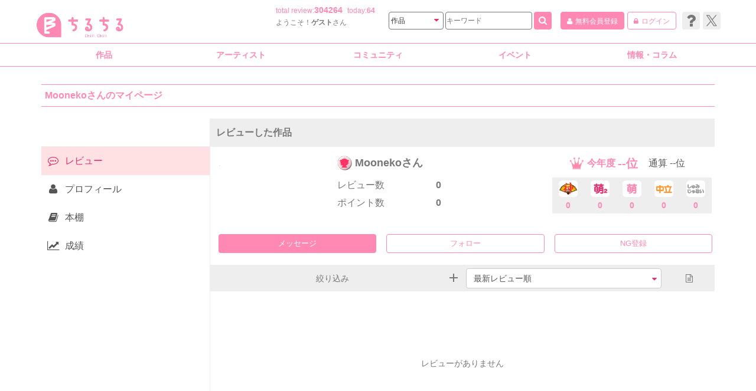

--- FILE ---
content_type: text/html
request_url: https://www.chil-chil.net/myPageReview/tgt_user_id/81615/
body_size: 18353
content:
<!DOCTYPE HTML>
<html lang="ja">
<head prefix="og: http://ogp.me/ns#">
<meta charset="UTF-8">
<!-- r_head.tpl -->

<meta name="format-detection" content="telephone=no">
<meta name="viewport" content="width=device-width, initial-scale=1, user-scalable=1">
<base href="https://www.chil-chil.net/">
<!-- head_meta.tpl -->



<meta name="keywords" content="BL,ボーイズラブ,腐女子,漫画,コミック,マンガ,小説,感想,ネタバレ,ちるちる" />
<meta name="description" content="男同士の恋愛を扱った商業BL漫画、小説、ドラマCD、ゲーム、同人誌の作品レビューやニュースを毎日更新！ボーイズラブ風味のアニメ、映画、ドラマなど男性や少年の恋愛関係に特化した完全無料の女性向けBL情報サイトです。" />
<!-- link rel="shortcut icon" href="https://www.chil-chil.net/favicon.ico" -->
<link rel="icon" href="https://www.chil-chil.net/img/hp_icon32.png" sizes="32x32" />
<link rel="icon" href="https://www.chil-chil.net/img/hp_icon192.png" sizes="192x192" />
<link rel="apple-touch-icon-precomposed" href="https://www.chil-chil.net/img/hp_icon152.png" />
<meta name="msapplication-TileImage" content="https://www.chil-chil.net/img/hp_icon152.png" />

<meta http-equiv="x-dns-prefetch-control" content="on">
<link rel="preconnect" href="//www.googletagmanager.com" crossorigin />
<link rel="preconnect" href="//www.google-analytics.com" crossorigin />
<link rel="preconnect" href="//pagead2.googlesyndication.com" crossorigin />
<link rel="preconnect" href="//ad.jp.ap.valuecommerce.com" crossorigin />
<link rel="dns-prefetch" href="//www.googletagmanager.com" />
<link rel="dns-prefetch" href="//www.google-analytics.com" />
<link rel="dns-prefetch" href="//pagead2.googlesyndication.com" />
<link rel="dns-prefetch" href="//ad.jp.ap.valuecommerce.com" />


<!-- END of head_meta.tpl -->
<!-- utf2internal --><link rel="stylesheet" href="shared/css/font-awesome.min.css?20260101">
<link rel="stylesheet" href="shared/css/style.css?20260101">
<!-- DISP:mypage-->
<link rel="stylesheet" href="shared/css/mypage.css?20260101">

<script src="shared/js/jquery-2.2.3.min.js?20260101"></script>
<script src="shared/js/bootstrap.min.js?20260101"></script>
<script src="shared/js/slick.min.js?20260101"></script>
<script src="shared/js/jquery.matchHeight.js?20260101"></script>
<script>
/*
 * getAdBannerJS.tpl
 * 2019.03.12
 */

//document.addEventListener('touchstart', handler, {passive: true});

//console.log("getAdBannerJS script#1");

var ban_url = "https://www2.chil-chil.net/";	//www2で 2021.01.27

$(function(){
//	console.log("getAdBannerJS start!");

	//自サーバー宛の場合はjsonにできるよう改造 2021.01.27
	var jsonp = true;
	if ( ban_url.indexOf(location.hostname) != -1) {
		jsonp = false;
	}


    $(".ban-js").each( function(index) {
		var ad_space_id = $(this).data('ad_space_id');
		var comp_id = $(this).data('comp_id');	//2022.12.28
		var url = ban_url + "restGetAdBanner/?ad_space_id="+ad_space_id;

		if(comp_id) url += "&comp_id="+comp_id;	//2022.12.28

		$(this).attr('id', '_ban_'+index);

	console.log("getAdBannerJS loop idx="+index + " url="+url);

		$.ajaxSetup({scriptCharset:'utf-8',async:true, cache : false});


		if(jsonp) dataType = "jsonp";	//use default 'callback'
		else dataType = "json";

//	    console.log("dataType="+dataType+":url="+url);

//	    console.log("ad_space_id="+ad_space_id);
		$.ajax({
		type: "GET",
		url: url,
		dataType: dataType,
		success: function(result){
	//console.log("ajax result="+result['state']+","+result['count']+","+result['content']);
			var html = "";
			if(result) {
				if(result['state'] == 1) {
					//成功
	//					console.log("content="+result['content']);
					html = result['content'];
				}
				else if(result['state'] == 0) {
					console.log("restGetBanner:"+result['error']);
					//alert(result['error']);
				}
				else {
					console.log("restGetBanner:エラー");
				}
			}

//console.log("index = "+index);

			$("div#_ban_"+index).replaceWith(html+"<!-- index:"+index+" -->");

		},
		error: function(err){
  console.log('failです');
  console.error(err);
		}
		});

    });


});
</script>
<!-- utf2internal --><script>
/*
 * getInBkShJS.tpl.tpl
 * 2019.03.13
 */

//document.addEventListener('touchstart', handler, {passive: true});

var config_url = "https://www.chil-chil.net/";




function getInBkSh(goods_id) {
//console.log("getInBkSh("+goods_id);
	$.ajaxSetup({scriptCharset:'utf-8',async:true, cache : false});

	var url = config_url + "restGetInBkSh/?goods_id="+goods_id;

	$.getJSON(
	url,
	function(result){
//console.log("ajax result="+result['state']+","+result['count']+","+result['content']);
		var html = "";
		if(result) {
			if(result['state'] == 1) {
				//成功
//					console.log("content="+result['content']);
				html = result['content'];
			}
			else if(result['state'] == 0) {
				console.log("restInBkSh:"+result['error']);
				//alert(result['error']);
			}
			else {
				console.log("restInBkSh:エラー");
			}
		}

//console.log("html = "+html);

		$("div#bksh_more").prev().append(html);
		$("div#bksh_more").replaceWith('');	//ボタンを消す

	});


}
</script>
<!-- utf2internal -->
<script src="https://www.chil-chil.net/js/lazysizes.min.js" type="text/javascript"></script>
<script src="shared/js/common.js?20260101"></script>


<!--/ r_head.tpl -->
<!-- utf2internal -->
<title>Moonekoさんのマイページ（） | ちるちる</title>
<meta name="keywords" content="BL,ボーイズラブ,腐女子,漫画,小説,ちるちる">
<meta name="description" content="BL,ボーイズラブ,腐女子,漫画,小説,ちるちる">
</head>
<body>
<!-- ヘッダ -->
<!-- r_header.tpl -->
<style>

#header .h-suggest li.select {
  background: #ffe1e3;
}
</style>
<script type="text/javascript" src="js/suggest.js?20260101"></script>
<script type="text/javascript" src="js/chi_head_suggest.js?20260101"></script>


<script type="text/javascript" charset="utf-8">
//console.log("r_header script#1");

/* 検索カテゴリセレクト */
function chgAct() {
	var ua = "PC";
	var config_url = "https://www.chil-chil.net/";
	var act = "";
	var dst = "goodsList/"

	if($('select#ss01').val()=='goods') {
		//レスポンシブ化済み
		act = 'action_goodsList';
		dst = 'goodsList/'; //SPでも <form action=""

	}
	else if($('select#ss01').val()=='author') {
		//レスポンシブ化済み
		act = 'action_authorList';
		dst = 'authorList/';

	}
	else if($('select#ss01').val()=='voice') {
		//レスポンシブ化済み
		act = 'action_voiceList';
		dst = 'voiceList/';

	}
	else if($('select#ss01').val()=='blnews') {
		//レスポンシブ化済み
		act = 'action_compNewsSearch';
		dst = 'compNewsSearch/k/blnews/';

		$('input#k').val('blnews');

	}
	else if($('select#ss01').val()=='801authors108') {
		//レスポンシブ化済み
		act = 'action_compNewsSearch';
		dst = 'compNewsSearch/k/801authors108/';

		$('input#k').val('801authors108');
	}

	$('input#act').attr('name', act);
	$('form#head_seach').attr('action', dst);

//console.log("r_header ua="+ua+" act="+act+ "  dst="+dst);
}
</script>

	<!-- r_header_banner.tpl -->
<!-- ari -->
<!-- /r_header_banner.tpl -->
<!-- utf2internal -->
<header id="header">
<div class="container">
<div class="row h-wrap">
	<div class="h-wrap01">
		<div class="h-logo"><a href="https://www.chil-chil.net/">
<!-- img src="shared/img/header/logo.jpg" alt="腐女子のBLサイトちるちる" -->
<img src="img/logo2024.png" alt="BL情報サイト ちるちる">
	</a></div>
		<div class="h-text_area">
			<p class="h-review">total<span class="hidden-xs"> review</span>:<span class="num"><a href="https://www.chil-chil.net/revList/">304264</a></span>today:<a href="https://www.chil-chil.net/revList/rev_today/1/">64</a></p>
			<p class="h-name"><span class="hidden-xs">ようこそ！</span><span class="text-bold">ゲスト</span>さん</p>
					</div>
		<div class="h-btn_area">
			<p class="h-mypage h-btn"><a href="https://www.chil-chil.net/memberPreReg/"><i class="fa fa-user"></i><span class="hidden-xs">無料会員登録</span></a></p>
			<p class="h-login h-btn"><a href="https://www.chil-chil.net/login/"><i class="fa fa-lock"></i><span class="hidden-xs">ログイン</span></a></p>

			<ul class="h-social hidden-xs">
				<li><a href="https://sites.google.com/chil-chil.net/help/" target="_blank"><i class="fa fa-question" aria-hidden="true"></i></a></li>
				<li><a href="https://linktr.ee/chilchilbl" target="_blank"><img src="shared/img/shared/x-twitter_gray.svg" alt="X"><img src="shared/img/shared/x-twitter_pink.svg" alt="X"></a></li>
			</ul>
		</div>
	</div>



	<div id="h-search">
		<form id="head_seach" action="goodsList/" method="post">
		<input type="hidden" id="act" name="action_goodsList" value="dummy">
		<input type="hidden" id="k" name="k" value="">
			<div class="h-wrap02">
				<div class="h-menu_btn"><button type="button" id="h-menu_btn" class="visible-xs-block" data-toggle="modal" data-target="#m-global"><i class="fa fa-navicon"></i></button></div>
				<div class="h-select">
					<select name="ss01" id="ss01" class="ReviewSeiton01" onchange="JavaScript:chgAct();">
						<option value="goods">作品</option>
						<option value="author">作家</option>
						<option value="voice">声優</option>
						<option value="blnews">ニュース</option>
						<option value="801authors108">インタビュー</option>
					</select>
					<i class="fa fa-caret-down"></i>
				</div>
				<div class="h-text">
					<input type="text" name="freeword" id="js-h-search_keywords" value="" placeholder="キーワード" autocomplete="off">
					<input type="hidden" name="place" value="1">
				</div>
				<div class="h-submit"><button type="submit"><i class="fa fa-search"></i></button></div>
			</div>
			<!-- サジェスト -->
			<div class="h-suggest" id="js-h-search_suggest">
			</div>
		</form>
	</div>
</div>
</div>


</header>
<!-- /#header -->
<!--/ r_header.tpl -->
<!-- utf2internal -->
<!-- r_gnavi.tpl -->
<!-- グローバルナビ(PC) -->
<nav id="gnav_pc" class="hidden-xs">
<div class="container">
<div class="row">
	<ul class="gnav_pc">
		<li class="js-dropdown"><a>作品</a>
		<ul class="js-dropdown_menu">
			<li><a href="https://www.chil-chil.net/blSommelier/"><i class="fa fa-list"></i>BLソムリエ</a></li>
			<li><a href="https://www.chil-chil.net/seriesList/"><i class="fa fa-list"></i>シリーズ</a></li>
			<li><a href="https://www.chil-chil.net/goodsList/category_id[]/1/type/9/"><i class="fa fa-list"></i>漫画（コミック）</a></li>
			<li><a href="https://www.chil-chil.net/goodsList/category_id[]/2/type/9/"><i class="fa fa-list"></i>小説</a></li>
			<li><a href="https://www.chil-chil.net/goodsList/category_id[]/10/type/9/"><i class="fa fa-list"></i>BLCD</a></li>
			<li class="js-dropdown_second"><a><i class="fa fa-angle-right"></i>その他のカテゴリ</a>
			<ul class="js-dropdown_menu_second">
				<li><a href="https://www.chil-chil.net/goodsList/category_id[]/11/type/9/"><i class="fa fa-angle-right"></i>映像</a></li>
				<li><a href="https://www.chil-chil.net/goodsList/category_id[]/12/type/9/"><i class="fa fa-angle-right"></i>ゲーム</a></li>
				<li><a href="https://www.chil-chil.net/goodsList/category_id[]/6/type/9/"><i class="fa fa-angle-right"></i>特典</a></li>
			</ul>
			</li>
			<li><a href="https://www.chil-chil.net/searchForm/"><i class="fa fa-search"></i>詳細検索</a></li>
			<li><a href="https://www.chil-chil.net/goodsList/?rel=W0&order=release_date%20A"><i class="fa fa-calendar"></i>最新発売</a></li>
			<li><a href="https://blnews.chil-chil.net/newsList/5/"><i class="fa fa-bell "></i>特典情報</a></li>
			<li><a href="https://www.chil-chil.net/revList/"><i class="fa fa-pencil"></i>新着レビュー</a></li>
			<li><a href="https://www.chil-chil.net/revRanking/"><i class="fa fa-trophy"></i>レビューランキング</a></li>
			<li class="js-dropdown_second"><a><i class="fa fa-refresh"></i>更新情報</a>
			<ul class="js-dropdown_menu_second">
				<li><a href="https://www.chil-chil.net/goodsUpList/"><i class="fa fa-angle-right"></i>更新履歴</a></li>
				<li><a href="https://www.chil-chil.net/requestedList/"><i class="fa fa-angle-right"></i>修正依頼中</a></li>
				<li><a href="https://www.chil-chil.net/requestedList/type/new/"><i class="fa fa-angle-right"></i>掲載依頼中</a></li>
				<li><a href="https://www.chil-chil.net/reqTop/"><i class="fa fa-angle-right"></i>新規掲載依頼</a></li>
				<li><a href="https://www.chil-chil.net/requestedList/type/newng/"><i class="fa fa-angle-right"></i>掲載依頼中止</a></li>
			</ul>
			</li>
		</ul>
		</li>
		<li class="js-dropdown"><a>アーティスト</a>
		<ul class="js-dropdown_menu">
			<li><a href="https://www.chil-chil.net/authorList/"><i class="fa fa-pencil"></i>作家</a></li>
			<li><a href="https://www.chil-chil.net/voiceList/"><i class="fa fa-microphone"></i>声優</a></li>
			<li><a href="https://www.chil-chil.net/cdCoupleList/"><i class="fa fa-heart"></i>声優カップリング検索</a></li>
			<li><a href="https://www.chil-chil.net/authorUpList/"><i class="fa fa-refresh"></i>更新情報</a></li>
			<li><a href="https://www.chil-chil.net/doujinCircleList/"><i class="fa fa-users"></i>同人サークル</a></li>
		</ul>
		</li>
		<li class="js-dropdown"><a>コミュニティ</a>
		<ul class="js-dropdown_menu">
			<li><a href="https://www.chil-chil.net/qaTop/"><i class="fa fa-bullhorn"></i>ちるちる談話室</a></li>
			<li><a href="https://www.chil-chil.net/userRanking/"><i class="fa fa-users"></i>ユーザーランキング</a></li>
			<li><a href="https://www.chil-chil.net/compNewsDetail/k/kikaku/no/39957/"><i class="fa fa-flag-checkered"></i>ポイントレース</a></li>
			<li><a href="https://www.chil-chil.net/bookShUpList/"><i class="fa fa-book"></i>新着本棚</a></li>
		</ul>
		</li>
		<li class="js-dropdown"><a>イベント</a>
		<ul class="js-dropdown_menu">
			<li><a href="https://www.chil-chil.net/blAwardRank/y/2025/"><i class="fa fa-angle-right"></i>第16回 BLアワード2025</a></li>
			<li><a href="https://www.chil-chil.net/voteRank/e/100/"><i class="fa fa-angle-right"></i>BLキャラクター総選挙2024</a></li>
			<li><a href="https://www.chil-chil.net/blAwardRank/y/2024/"><i class="fa fa-angle-right"></i>第15回 BLアワード2024</a></li>
			<li><a href="https://www.chil-chil.net/blAwardRank/y/2023/"><i class="fa fa-angle-right"></i>第14回 BLアワード2023</a></li>
			<li><a href="https://www.chil-chil.net/compTop/k/fukyu2022/"><i class="fa fa-angle-right"></i>不朽の名作BL2022</a></li>
			<li><a href="https://www.chil-chil.net/blAwardRank/y/2022/"><i class="fa fa-angle-right"></i>第13回 BLアワード2022</a></li>
			<li><a href="https://www.chil-chil.net/blAwardRank/y/2021/"><i class="fa fa-angle-right"></i>第12回 BLアワード2021</a></li>
			<li><a href="https://www.chil-chil.net/blAwardRank/y/2020/"><i class="fa fa-angle-right"></i>第11回 BLアワード2020</a></li>
			<li><a href="https://www.chil-chil.net/compTop/k/novel100/"><i class="fa fa-angle-right"></i>不朽の名作BL小説100選</a></li>
			<li><a href="https://www.chil-chil.net/blAwardRank/y/2019/"><i class="fa fa-angle-right"></i>第10回 BLアワード2019</a></li>
			<li><a href="https://www.chil-chil.net/blAwardRank/y/2018/"><i class="fa fa-angle-right"></i>第9回 BLアワード2018</a></li>
			<li><a href="https://www.chil-chil.net/blAwardRank/y/2017/"><i class="fa fa-angle-right"></i>第8回 BLアワード2017</a></li>
			<li><a href="https://www.chil-chil.net/blAwardRank/y/2016/"><i class="fa fa-angle-right"></i>第7回 BLアワード2016</a></li>
			<li><a href="https://www.chil-chil.net/blAwardRank/y/2015/"><i class="fa fa-angle-right"></i>第6回 BLアワード2015</a></li>
			<li><a href="https://www.chil-chil.net/blAwardRank/y/2014/"><i class="fa fa-angle-right"></i>第5回 BLアワード2014</a></li>
			<li><a href="https://www.chil-chil.net/blAwardRank/y/2012/"><i class="fa fa-angle-right"></i>第4回 BLアワード2012</a></li>
			<li><a href="https://www.chil-chil.net/blAwardRank/y/2011/"><i class="fa fa-angle-right"></i>第3回 BLアワード2011</a></li>
			<li><a href="https://www.chil-chil.net/viewer/rank2010/"><i class="fa fa-angle-right"></i>第2回 BLアワード2010</a></li>
			<li><a href="https://www.chil-chil.net/viewer/rank2009/"><i class="fa fa-angle-right"></i>第1回 BLアワード2009</a></li>
		</ul>
		</li>
		<li class="js-dropdown"><a>情報・コラム</a>
		<ul class="js-dropdown_menu">
			<li><a href="https://blnews.chil-chil.net/newsList/"><i class="fa fa-bookmark"></i>BLニュース</a></li>
			<li><a href="https://www.chil-chil.net/compNewsList/k/801authors108/"><i class="fa fa-microphone"></i>作家インタビュー</a></li>
			<li><a href="https://www.chil-chil.net/compNewsAllList/"><i class="fa fa-building"></i>企業お知らせ</a></li>
			<li><a href="https://blnews.chil-chil.net/newsCmtList/"><i class="fa fa-comment"></i>新着記事コメント</a></li>
			<li><a href="https://www.chil-chil.net/enqBackNumber/"><i class="fa fa-pencil-square-o"></i>読者投稿</a></li>
		</ul>
		</li>
	</ul>
</div>
</div>
</nav><!-- /#gnav_pc -->

<!-- グローバルナビ モーダル表示(SP) -->
<div class="modal fade" id="m-global" aria-hidden="true">
<div id="gnav_sp">
<nav>
	<ul>
		<li><a class="g-has_sub">作品</a>
		<ul>
			<li><a href="https://www.chil-chil.net/blSommelier/"><i class="fa fa-list"></i>BLソムリエ</a></li>
			<li><a href="https://www.chil-chil.net/seriesList/"><i class="fa fa-list"></i>シリーズ</a></li>
			<li><a href="https://www.chil-chil.net/goodsList/category_id[]/1/type/9/"><i class="fa fa-list"></i>漫画（コミック）</a></li>
			<li><a href="https://www.chil-chil.net/goodsList/category_id[]/2/type/9/"><i class="fa fa-list"></i>小説</a></li>
			<li><a href="https://www.chil-chil.net/goodsList/category_id[]/10/type/9/"><i class="fa fa-list"></i>BLCD</a></li>
			<li><a class="g-has_sub"><i class="fa fa-angle-right"></i>その他のカテゴリ</a>
			<ul>
				<li><a href="https://www.chil-chil.net/goodsList/category_id[]/11/type/9/"><i class="fa fa-angle-right"></i>映像</a></li>
				<li><a href="https://www.chil-chil.net/goodsList/category_id[]/12/type/9/"><i class="fa fa-angle-right"></i>ゲーム</a></li>
				<li><a href="https://www.chil-chil.net/goodsList/category_id[]/6/type/9/"><i class="fa fa-angle-right"></i>特典</a></li>
			</ul>
			</li>
			<li><a href="https://www.chil-chil.net/searchForm/"><i class="fa fa-search"></i>詳細検索</a></li>
			<li><a href="https://www.chil-chil.net/goodsList/?rel=W0&order=release_date%20A"><i class="fa fa-calendar"></i>最新発売</a></li>
			<li><a href="https://blnews.chil-chil.net/newsList/5/"><i class="fa fa-bell "></i>特典情報</a></li>
			<li><a href="https://www.chil-chil.net/revList/"><i class="fa fa-pencil"></i>新着レビュー</a></li>
			<li><a href="https://www.chil-chil.net/revRanking/"><i class="fa fa-trophy"></i>レビューランキング</a></li>
			<li><a class="g-has_sub"><i class="fa fa-refresh"></i>更新情報</a>
			<ul>
				<li><a href="https://www.chil-chil.net/sp/goodsUpList/"><i class="fa fa-angle-right"></i>更新履歴</a></li>
				<li><a href="https://www.chil-chil.net/sp/requestedList/"><i class="fa fa-angle-right"></i>修正依頼中</a></li>
				<li><a href="https://www.chil-chil.net/sp/requestedList/type/new/"><i class="fa fa-angle-right"></i>掲載依頼中</a></li>
				<li><a href="https://www.chil-chil.net/reqTop/"><i class="fa fa-angle-right"></i>新規掲載依頼</a></li>
				<li><a href="https://www.chil-chil.net/sp/requestedList/type/newng/"><i class="fa fa-angle-right"></i>掲載依頼中止</a></li>
			</ul>
			</li>
		</ul>
		</li>
		<li><a class="g-has_sub">アーティスト</a>
		<ul>
			<li><a href="https://www.chil-chil.net/authorList/"><i class="fa fa-pencil"></i>作家</a></li>
			<li><a href="https://www.chil-chil.net/voiceList/"><i class="fa fa-microphone"></i>声優</a></li>
			<li><a href="https://www.chil-chil.net/cdCoupleList/"><i class="fa fa-heart"></i>声優カップリング検索</a></li>
			<li><a href="https://www.chil-chil.net/sp/authorUpList/"><i class="fa fa-refresh"></i>更新情報</a></li>
			<li><a href="https://www.chil-chil.net/doujinCircleList/"><i class="fa fa-users"></i>同人サークル</a></li>
		</ul>
		</li>
		<li><a class="g-has_sub">コミュニティ</a>
		<ul>
			<li><a href="https://www.chil-chil.net/qaTop/"><i class="fa fa-bullhorn"></i>ちるちる談話室</a></li>
			<li><a href="https://www.chil-chil.net/userRanking/"><i class="fa fa-users"></i>ユーザーランキング</a></li>
			<li><a href="https://www.chil-chil.net/compNewsDetail/k/kikaku/no/39957/"><i class="fa fa-flag-checkered"></i>ポイントレース</a></li>
			<li><a href="https://www.chil-chil.net/sp/bookShUpList/"><i class="fa fa-book"></i>新着本棚</a></li>
		</ul>
		</li>
		<li><a class="g-has_sub">イベント</a>
		<ul>
			<li><a href="https://www.chil-chil.net/blAwardRank/y/2025/"><i class="fa fa-angle-right"></i>第16回 BLアワード2025</a></li>
			<li><a href="https://www.chil-chil.net/voteRank/e/100/"><i class="fa fa-angle-right"></i>BLキャラクター総選挙2024</a></li>
			<li><a href="https://www.chil-chil.net/blAwardRank/y/2024/"><i class="fa fa-angle-right"></i>第15回 BLアワード2024</a></li>
			<li><a href="https://www.chil-chil.net/blAwardRank/y/2023/"><i class="fa fa-angle-right"></i>第14回 BLアワード2023</a></li>
			<li><a href="https://www.chil-chil.net/compTop/k/fukyu2022/"><i class="fa fa-angle-right"></i>不朽の名作BL2022</a></li>
			<li><a href="https://www.chil-chil.net/blAwardRank/y/2022/"><i class="fa fa-angle-right"></i>第13回 BLアワード2022</a></li>
			<li><a href="https://www.chil-chil.net/blAwardRank/y/2021/"><i class="fa fa-angle-right"></i>第12回 BLアワード2021</a></li>
			<li><a href="https://www.chil-chil.net/blAwardRank/y/2020/"><i class="fa fa-angle-right"></i>第11回 BLアワード2020</a></li>
			<li><a href="https://www.chil-chil.net/compTop/k/novel100/"><i class="fa fa-angle-right"></i>不朽の名作BL小説100選</a></li>
			<li><a href="https://www.chil-chil.net/blAwardRank/y/2019/"><i class="fa fa-angle-right"></i>第10回 BLアワード2019</a></li>
			<li><a href="https://www.chil-chil.net/blAwardRank/y/2018/"><i class="fa fa-angle-right"></i>第9回 BLアワード2018</a></li>
			<li><a href="https://www.chil-chil.net/blAwardRank/y/2017/"><i class="fa fa-angle-right"></i>第8回 BLアワード2017</a></li>
			<li><a href="https://www.chil-chil.net/sp/blAwardRank/y/2016/"><i class="fa fa-angle-right"></i>第7回 BLアワード2016</a></li>
			<li><a href="https://www.chil-chil.net/sp/blAwardRank/y/2015/"><i class="fa fa-angle-right"></i>第6回 BLアワード2015</a></li>
			<li><a href="https://www.chil-chil.net/sp/blAwardRank/y/2014/"><i class="fa fa-angle-right"></i>第5回 BLアワード2014</a></li>
			<li><a href="https://www.chil-chil.net/sp/blAwardRank/y/2012/"><i class="fa fa-angle-right"></i>第4回 BLアワード2012</a></li>
			<li><a href="https://www.chil-chil.net/sp/blAwardRank/y/2011/"><i class="fa fa-angle-right"></i>第3回 BLアワード2011</a></li>
			<li><a href="https://www.chil-chil.net/viewer/rank2010/"><i class="fa fa-angle-right"></i>第2回 BLアワード2010</a></li>
			<li><a href="https://www.chil-chil.net/viewer/rank2009/"><i class="fa fa-angle-right"></i>第1回 BLアワード2009</a></li>
		</ul>
		</li>
		<li><a class="g-has_sub">情報・コラム</a>
		<ul>
			<li><a href="https://blnews.chil-chil.net/newsList/"><i class="fa fa-bookmark"></i>BLニュース</a></li>
			<li><a href="https://www.chil-chil.net/compNewsList/k/801authors108/"><i class="fa fa-microphone"></i>作家インタビュー</a></li>
			<li><a href="https://www.chil-chil.net/compNewsAllList/"><i class="fa fa-building"></i>企業お知らせ</a></li>
			<li><a href="https://blnews.chil-chil.net/newsCmtList/"><i class="fa fa-comment"></i>新着記事コメント</a></li>
			<li><a href="https://www.chil-chil.net/sp/enqBackNumber/"><i class="fa fa-pencil-square-o"></i>読者投稿</a></li>
		</ul>
		</li>
		<li><a href="https://www.chil-chil.net/">トップページ</a></li>
	</ul>
	<p class="g-btn">
		<a href="https://www.chil-chil.net/login/"><i class="fa fa-lock"></i>ログイン</a>
		<a href="https://www.chil-chil.net/memberPreReg/"><i class="fa fa-user"></i>無料会員登録</a>

	</p>
	<p class="g-social">
		<a href="https://sites.google.com/chil-chil.net/help/" target="_blank"><i class="fa fa-question" aria-hidden="true"></i></a>
		<a href="https://linktr.ee/chilchilbl" target="_blank"><img src="shared/img/shared/x-twitter_gray.svg" alt="X"></a>
		<a href="https://www.instagram.com/chill2bl/" target="_blank"><i class="fa fa-instagram"></i></a>
		<a href="https://www.youtube.com/channel/UCqmJr8GMTX41lRj9eFuGd5A" target="_blank"><i class="fa fa-youtube"></i></a>
		<a href="https://www.tiktok.com/@fujoshi_joho" target="_blank"><img class="tiktok" src="shared/img/shared/n_icon_tiktok.svg" alt="ticktok"></a>
<!--
		<a href="https://www.pinterest.jp/chill2bl/" target="_blank"><i class="fa fa-pinterest"></i></a>
-->
	</p>
</nav>
</div>
</div><!-- /#m-global -->
<!--/ r_gnavi.tpl -->
<!-- utf2internal -->

<!-- コンテンツ -->
<div id="contents">
<div class="container">

<!-- マイページ -->
<div class="c-mypage">
<h1 class="c-title01">Moonekoさんのマイページ</h1>
<div class="c-mypage_wrap">
<!-- myPageMenu_inc.tpl -->

	<nav class="c-mypage_nav">
		<div class="c-mypage_open hidden-md hidden-lg" id="js-mypage_nav_width"><i class="fa fa-angle-right"></i></div>
		<ul>


			<li class="current"><a href="myPageReview/tgt_user_id/81615/"><i class="fa fa-commenting-o"></i><span>レビュー</span></a></li>
			<li><a href="myPageProf/tgt_user_id/81615/"><i class="fa fa-user"></i><span>プロフィール</span></a></li>
						<li><a href="myPageBkSh/tgt_user_id/81615/"><i class="fa fa-book"></i><span>本棚</span></a></li>
						<li><a href="myPageRecord/tgt_user_id/81615/"><i class="fa fa-line-chart"></i><span>成績</span></a></li>
		</ul>

	</nav><!-- /.c-mypage_nav -->

	<div class="c-mypage_contents">
<!--// myPageMenu_inc.tpl -->
<!-- utf2internal --><!-- myPageReviewH_cts.tpl -->
		<div class="c-mypage_inner">
			<div class="c-mypage_title_box">
					<h2 class="c-mypage_title">レビューした作品</h2>
			</div>
<!-- myPageUserInfo.tpl -->
			<!-- ユーザ情報 -->

			<div class="c-mypage_box">
				<div class="c-user_top">
					<div class="c-user_main">
						<div class="img">
							<img src="https://img.chil-chil.net/user_img/L/user_noimage_L.jpg" width="170"  border="0" alt=""   />

						</div>
						<div class="box01">
							<p class="name"><span class="icon"><img src="https://www.chil-chil.net/img/mypage_user_icon01.png" alt="女性"></span><span>Moonekoさん</span></p>
							<p class="num"><span>レビュー数</span><span>0</span></p>
							<p class="num"><span>ポイント数</span><span>0</span></p>
						</div>
						<div class="box02">
							<p class="rank"><img src="https://www.chil-chil.net/shared/img/shared/icon_ranking_01.png" alt=""><span>今年度</span><span>--位</span></p>
							<p class="rank"><span>通算</span><span>--位</span></p>
							<div class="c-rank01">
								<ul>
									<li><img src="shared/img/shared/n_icon_kami.png" alt="神">0</li>
									<li><img src="shared/img/shared/n_icon_moe2.png" alt="萌×2">0</li>
									<li><img src="shared/img/shared/n_icon_moe.png" alt="萌">0</li>
									<li><img src="shared/img/shared/n_icon_chuuritsu.png" alt="中立">0</li>
									<li><img src="shared/img/shared/n_icon_syumi.png" alt="しゅみじゃない">0</li>
								</ul>
							</div>
						</div>
					</div>
<!-- my_flw_users:
-->
<!-- my_ng_users:
-->
					<ul class="c-btn01">
							<li><a class="btn btn-primary btn-block btn_message" href="https://www.chil-chil.net/login/?after=/myPage/tgt_user_id/81615/">メッセージ</a></li>
						<li><a class="btn btn-block btn_toggle btn_follow" href="https://www.chil-chil.net/login/?after=/myPage/tgt_user_id/81615/">フォロー</a></li>
						<li><a class="btn btn-block btn_toggle btn_ng" href="https://www.chil-chil.net/login/?after=/myPage/tgt_user_id/81615/">NG</a></li>
						</ul>

				</div>
			</div>
<!-- End of myPageUserInfo.tpl --><!-- utf2internal -->			<div class="c-mypage_review">

	<!-- タブ（全体） -->
	<div class="c-tab_wrap">

	<!-- myPageReview_flt.tpl -->

	<!-- タブ（絞り込み、並び替え、表示モード） -->
	<ul class="c-tab01">
		<li class="c-list_refine js-close" id="js-refine_btn">絞り込み</li>
		<li class="c-list_sort" id="js-sort_btn">
			<form action="#">
				<div class="c-select01">

<select id="sel_sort" name="sel_sort"   class="form-control" >
<option value="written_on" selected="selected">最新レビュー順</option>
<option value="useful_points" >お役立ちレビュー順</option>
<option value="level" >高評価レビュー順</option>
<option value="goods_kana" >あいうえお順</option>
</select>


					<i class="fa fa-caret-down"></i>
				</div>
			</form>
		</li>
		<li class="c-list_layout js-close" id="js-layout_btn"><i class="fa fa-file-text-o"></i></li>
	</ul>

	<!-- 絞り込み -->
	<div class="c-refine_wrap" id="js-refine_cont">
		<form id="form_flt" name="form_flt" method="post" action="" class="form-horizontal">
		    <input type="hidden" id="tgt_user_id" name="tgt_user_id" value="81615" />
		    <input type="hidden" id="action_name" name="action_myPageReview" value="dummy" />
		    <input type="hidden" id="do_search" name="do_search" value="" />
		    <input type="hidden" id="do_change" name="do_change" value="" />
		    <input type="hidden" id="level" name="level" value="" />
		    <input type="hidden" id="sort_order" name="sort_order" value="written_on" />
		    <input type="hidden" id="view_mode" name="view_mode" value="H" />
		    <input type="hidden" id="rev_mode" name="rev_mode" value="" />

		    <input type="hidden" id="play" name="play" value="" />
		    <input type="hidden" id="settei" name="settei" value="" />
		    <input type="hidden" id="tone" name="tone" value="" />
		    <input type="hidden" id="h_level" name="h_level" value="" />
		    <input type="hidden" id="fashion_seme" name="fashion_seme" value="" />
		    <input type="hidden" id="fashion_uke" name="fashion_uke" value="" />

		    <input type="hidden" id="publisher_id" name="publisher_id" value="" />
		    <input type="hidden" id="label_id" name="label_id" value="" />
		    <input type="hidden" id="author_id" name="author_id" value="" />
		    <input type="hidden" id="voice_actor_id" name="voice_actor_id" value="" />
			<!-- -->
		    <input type="hidden" id="js-act_type" name="act_type" value="-1" />
		    <input type="hidden" id="js-category_id" name="category_id" value="" />


			<dl class="c-refine_select clearfix">
				<dt>条件</dt>
				<dd>
					<p class="c-refine_selected js-refine_btn js-open" id="js-refine_selected01">指定なし</p>
					<ul class="row c-refine_list js-refine_cont" id="js-refine_select01">

						<li class="col-lg-3 col-sm-4 col-xs-6 js-selected" data-val="-1"><span>レビューした作品</span></li>

						<li class="col-lg-3 col-sm-4 col-xs-6" data-val="5"><span>神作品</span></li>

						<li class="col-lg-3 col-sm-4 col-xs-6" data-val="4"><span>萌×2作品</span></li>

						<li class="col-lg-3 col-sm-4 col-xs-6" data-val="3"><span>萌作品</span></li>

						<li class="col-lg-3 col-sm-4 col-xs-6" data-val="2"><span>中立作品</span></li>

						<li class="col-lg-3 col-sm-4 col-xs-6" data-val="1"><span>しゅみじゃない作品</span></li>

						<li class="col-lg-3 col-sm-4 col-xs-6" data-val="10"><span>出版社別</span></li>

						<li class="col-lg-3 col-sm-4 col-xs-6" data-val="20"><span>レーベル別</span></li>

						<li class="col-lg-3 col-sm-4 col-xs-6" data-val="30"><span>作品詳細</span></li>

						<li class="col-lg-3 col-sm-4 col-xs-6" data-val="41"><span>レビューした著者別</span></li>

						<li class="col-lg-3 col-sm-4 col-xs-6" data-val="42"><span>レビューした作画別</span></li>

						<li class="col-lg-3 col-sm-4 col-xs-6" data-val="43"><span>レビューしたイラスト別</span></li>

						<li class="col-lg-3 col-sm-4 col-xs-6" data-val="44"><span>レビューした原作別</span></li>

						<li class="col-lg-3 col-sm-4 col-xs-6" data-val="50"><span>レビューした声優別</span></li>

					</ul>
				</dd>
			</dl>
			<dl class="c-refine_select clearfix">
				<dt>媒体</dt>
				<dd>
					<p class="c-refine_selected js-refine_btn js-open" id="js-refine_selected02">指定なし</p>
					<ul class="row c-refine_list js-refine_cont" id="js-refine_select02">

						<li class="col-lg-3 col-sm-4 col-xs-6 js-selected" data-val=""><span>指定なし</span></li>

						<li class="col-lg-3 col-sm-4 col-xs-6" data-val="1"><span>コミック</span></li>

						<li class="col-lg-3 col-sm-4 col-xs-6" data-val="2"><span>小説</span></li>

						<li class="col-lg-3 col-sm-4 col-xs-6" data-val="10"><span>ＣＤ</span></li>

						<li class="col-lg-3 col-sm-4 col-xs-6" data-val="11"><span>映像</span></li>

						<li class="col-lg-3 col-sm-4 col-xs-6" data-val="12"><span>ゲーム</span></li>

						<li class="col-lg-3 col-sm-4 col-xs-6" data-val="6"><span>特典</span></li>
					</ul>
				</dd>
			</dl>
			<dl class="c-refine_select clearfix">
				<dt class="c-refine_subtitle">発売年月</dt>
				<dd class="c-refine_cont">
					<div class="row no-gutter">
						<div class="col-lg-2 col-sm-3 col-xs-4">
							<div class="c-select01">
<select id="release_year_from" name="release_year_from"   class="form-control" >
<option value="">－－</option>
<option value="2026" >2026</option>
<option value="2025" >2025</option>
<option value="2024" >2024</option>
<option value="2023" >2023</option>
<option value="2022" >2022</option>
<option value="2021" >2021</option>
<option value="2020" >2020</option>
<option value="2019" >2019</option>
<option value="2018" >2018</option>
<option value="2017" >2017</option>
<option value="2016" >2016</option>
<option value="2015" >2015</option>
<option value="2014" >2014</option>
<option value="2013" >2013</option>
<option value="2012" >2012</option>
<option value="2011" >2011</option>
<option value="2010" >2010</option>
<option value="2009" >2009</option>
<option value="2008" >2008</option>
<option value="2007" >2007</option>
<option value="2006" >2006</option>
<option value="2005" >2005</option>
<option value="2004" >2004</option>
<option value="2003" >2003</option>
<option value="2002" >2002</option>
<option value="2001" >2001</option>
<option value="2000" >2000</option>
<option value="1999" >1999</option>
<option value="1998" >1998</option>
<option value="1997" >1997</option>
<option value="1996" >1996</option>
<option value="1995" >1995</option>
<option value="1994" >1994</option>
<option value="1993" >1993</option>
<option value="1992" >1992</option>
<option value="1991" >1991</option>
<option value="1990" >1990</option>
<option value="_1989" >～1989</option>
</select>

							<i class="fa fa-caret-down"></i>
							</div>
						</div>
						<div class="col-sm-1 col-xs-2 c-form_text01">年</div>
						<div class="col-sm-2 col-xs-3">
							<div class="c-select01">
<select id="release_month_from" name="release_month_from"   class="form-control" >
<option value="">－－</option>
<option value="1" >1</option>
<option value="2" >2</option>
<option value="3" >3</option>
<option value="4" >4</option>
<option value="5" >5</option>
<option value="6" >6</option>
<option value="7" >7</option>
<option value="8" >8</option>
<option value="9" >9</option>
<option value="10" >10</option>
<option value="11" >11</option>
<option value="12" >12</option>
</select>

							<i class="fa fa-caret-down"></i>
							</div>
						</div>
						<div class="col-lg-1 col-sm-6 col-xs-3 c-form_text01">月 ～</div>
						<div class="col-lg-2 col-sm-3 col-xs-4">
							<div class="c-select01">
<select id="release_year_to" name="release_year_to"   class="form-control" >
<option value="">－－</option>
<option value="2026" >2026</option>
<option value="2025" >2025</option>
<option value="2024" >2024</option>
<option value="2023" >2023</option>
<option value="2022" >2022</option>
<option value="2021" >2021</option>
<option value="2020" >2020</option>
<option value="2019" >2019</option>
<option value="2018" >2018</option>
<option value="2017" >2017</option>
<option value="2016" >2016</option>
<option value="2015" >2015</option>
<option value="2014" >2014</option>
<option value="2013" >2013</option>
<option value="2012" >2012</option>
<option value="2011" >2011</option>
<option value="2010" >2010</option>
<option value="2009" >2009</option>
<option value="2008" >2008</option>
<option value="2007" >2007</option>
<option value="2006" >2006</option>
<option value="2005" >2005</option>
<option value="2004" >2004</option>
<option value="2003" >2003</option>
<option value="2002" >2002</option>
<option value="2001" >2001</option>
<option value="2000" >2000</option>
<option value="1999" >1999</option>
<option value="1998" >1998</option>
<option value="1997" >1997</option>
<option value="1996" >1996</option>
<option value="1995" >1995</option>
<option value="1994" >1994</option>
<option value="1993" >1993</option>
<option value="1992" >1992</option>
<option value="1991" >1991</option>
<option value="1990" >1990</option>
<option value="_1989" >～1989</option>
</select>

							<i class="fa fa-caret-down"></i>
							</div>
						</div>
						<div class="col-sm-1 col-xs-2 c-form_text01">年</div>
						<div class="col-sm-2 col-xs-3">
							<div class="c-select01">
<select id="release_month_to" name="release_month_to"   class="form-control" >
<option value="">－－</option>
<option value="1" >1</option>
<option value="2" >2</option>
<option value="3" >3</option>
<option value="4" >4</option>
<option value="5" >5</option>
<option value="6" >6</option>
<option value="7" >7</option>
<option value="8" >8</option>
<option value="9" >9</option>
<option value="10" >10</option>
<option value="11" >11</option>
<option value="12" >12</option>
</select>

							<i class="fa fa-caret-down"></i>
							</div>
						</div>
						<div class="col-sm-1 col-xs-3 c-form_text01">月</div>
					</div>
				</dd>
			</dl>
			<dl class="c-refine_select clearfix">
				<dt>レビュー月</dt>
				<dd>
					<div class="row no-gutter">
						<div class="col-lg-2 col-sm-3 col-xs-5">
							<div class="c-select01">
<select id="review_year" name="review_year"   class="form-control" >
<option value="">－－</option>
<option value="2026" >2026</option>
<option value="2025" >2025</option>
<option value="2024" >2024</option>
<option value="2023" >2023</option>
<option value="2022" >2022</option>
<option value="2021" >2021</option>
<option value="2020" >2020</option>
<option value="2019" >2019</option>
<option value="2018" >2018</option>
<option value="2017" >2017</option>
<option value="2016" >2016</option>
<option value="2015" >2015</option>
<option value="2014" >2014</option>
<option value="2013" >2013</option>
<option value="2012" >2012</option>
<option value="2011" >2011</option>
<option value="2010" >2010</option>
<option value="2009" >2009</option>
<option value="2008" >2008</option>
</select>

							<i class="fa fa-caret-down"></i>
							</div>
						</div>
						<div class="col-sm-1 col-xs-2 c-form_text01">年</div>
						<div class="col-sm-2 col-xs-4">
							<div class="c-select01">
<select id="review_month" name="review_month"   class="form-control" >
<option value="">年度</option>
<option value="1" >1</option>
<option value="2" >2</option>
<option value="3" >3</option>
<option value="4" >4</option>
<option value="5" >5</option>
<option value="6" >6</option>
<option value="7" >7</option>
<option value="8" >8</option>
<option value="9" >9</option>
<option value="10" >10</option>
<option value="11" >11</option>
<option value="12" >12</option>
</select>


							<i class="fa fa-caret-down"></i>
							</div>
						</div>
						<div class="col-sm-1 col-xs-1 c-form_text01">月</div>
					</div>
				</dd>
			</dl>

			<div class="form-group">
				<div class="col-sm-offset-2 col-sm-4 col-xs-8"><button type="button" class="btn btn-primary btn-block" onClick="submitFilterForm();">この条件で絞り込む</button></div>
				<div class="col-sm-4 col-xs-4"><button type="button" class="btn btn-default btn-block" id="js-refine_close">閉じる</button></div>
			</div>
		</form>
	</div>

	<!-- 表示モード -->
	<div class="c-refine_wrap" id="js-layout_cont">
		<dl class="c-refine_layout">
			<dt>表示モード</dt>
			<dd>
				<ul>
					<li class="js-selected"><a>本文</a></li>					<li><a onClick="changeViewMode('L')">リスト</a></li>					<li><a onClick="changeViewMode('T')">本棚</a></li>				</ul>
			</dd>
		</dl>
	</div>
<!-- /myPageReview_flt.tpl -->
<!-- utf2internal -->
	<!-- 作品一覧（全体） -->
	<div class="c-list_wrap">

 
	<p class="c-list_nodata">レビューがありません</p>


	</div><!-- /.c-list_wrap -->
	</div><!-- /.c-tab_wrap -->

			</div>
<!-- myPageFootNav.tpl -->
<!-- /myPageFootNav.tpl -->
<!-- utf2internal -->		</div>
<!-- End of myPageReviewH_cts.tpl -->
<!-- utf2internal -->	</div><!-- /.c-mypage_contents -->
<div class="mask" id="js-mask"></div>
</div>
</div><!-- /.c-mypage -->
</div><!-- /.container -->
</div><!-- /#contents -->


<!-- フッタ -->
<!-- r_footer.tpl -->
<footer id="footer">
<div class="container">
<!-- r_footer_banner.tpl -->
<div class="row c-banner">
	<div class="c-banner_w728_pc hidden-xs">

	<!--  footer_banner.tplから -->
	<!-- banner_ajax:ad_space_id=11 -->
<div class="ban-js" data-ad_space_id="11" ></div>


		
	<!--  end of footer_banner.tplから -->

	</div>
</div>
<!-- /r_footer_banner.tpl -->
<!-- utf2internal --><div class="row">
	<ul class="f-link">

		<li><a href="https://sandias.jp/" target="_blank">会社情報</a></li>
		<li><a href="https://sandias.jp/download/" target="_blank">サイト資料</a></li>
		<li><a href="https://www.chil-chil.net/compNewsDetail/k/kikaku/no/16428/">利用規約</a></li>
		<li><a href="https://www.chil-chil.net/compNewsDetail/k/kikaku/no/34194/">投稿規約</a></li>
		<li><a href="https://sites.google.com/chil-chil.net/help/">ヘルプセンター</a></li>
		<li><a href="https://www.chil-chil.net/compNewsDetail/k/kikaku/no/16492/">プライバシーポリシー</a></li>
		<li><a href="mailto:info@chil-chil.net">お問い合わせ</a></li>
		<li><a href="mailto:release@chil-chil.net?body=BL関係の情報をお送りいたきますと、BLニュースコーナーでピックアップさせていただく場合がございます。">リリース情報はこちら</a></li>
		<li><a href="https://karela.chil-chil.net/" target="_blank">カレラ</a></li>

	</ul>
	<small>Copyright 2008～ &copy; All right reserved，<a href="https://www.chil-chil.net/">BLサイト ちるちる</a></small>
</div>
</div>
</footer>
<!-- /#footer -->

<!-- google analytics -->
		<!-- Global Site Tag (gtag.js) - Google Analytics -->
	<script async src="https://www.googletagmanager.com/gtag/js?id=UA-15990365-1"></script>
	<script>
	  window.dataLayer = window.dataLayer || [];
	  function gtag(){dataLayer.push(arguments)};
	  gtag('js', new Date());

	  gtag('config', 'UA-15990365-1');
	</script>
<!-- /google analytics -->


<!-- utf2internal -->

<!--/ r_footer.tpl -->
<!-- utf2internal -->
</body>
<script type="text/javascript" src="js/chi_mypage_common.js?20260101"></script>
<script type="text/javascript" src="js/ngUser.js?20260101" ></script>
<script>
var config_url="https://www.chil-chil.net/";
var open_submenu_xs ="";
function bmReg(base, tgt_user_id, swt) {

	var url = base + "restBMURegDo/user_id/" + tgt_user_id + "/";
	if(swt) url += "mode/add/";
	else url += "mode/del/";

	var res = false;

//alert("bmReg:"+url);
    res = $.getJSON(
		url,
		function(result){
console.log("result="+result['state']);

			if(result) { 
				if(result['state'] == 1) {
					//投稿成功
//2014.09.25				$(dom_id).html(succeed_tag);

					return  true;
				}
				else if(result['state'] == 0) {
					alert(result['error']);
				}
				else {
					alert("フォロー設定できませんでした。");
				}
			}
			return false;

		});
console.log("res="+res);
	return res;
}

$(function() {

	// フォロートグルボタン
	$("#btn_flw").click(function () {

		var curFlg = $(this).data('flg');
		var resp=null;
console.log("FLW click:"+curFlg);
		if(curFlg) {
			//On->Off
	        resp = bmReg('https://www.chil-chil.net/',81615,0);
		}
		else {
			//Off->On
	        resp = bmReg('https://www.chil-chil.net/',81615,1);
		}

		if(resp) {
			$(this).data('flg', (curFlg? 0: 1));
			$(this).toggleClass("active");
		}
		else {
			alert("登録変更処理エラー");
		}
	});


	// NG トグルボタン
	$("#btn_ng").click(function () {
		var curFlg = $(this).data('flg');
		var resp=null;

console.log("NG click:"+curFlg);

		if(curFlg) {
			//On->Off
	        resp = ngReg('https://www.chil-chil.net/',81615,0);
		}
		else {
			//Off->On
	        resp = ngReg('https://www.chil-chil.net/',81615,1);
		}

		if(resp) {
			$(this).data('flg', (curFlg ? 0 : 1));
			$(this).toggleClass("active");
		}
		else {
			alert("登録変更処理エラー");
		}
	});


	//myPageFrame myPageMenu_incで使っているもの

	$(window).on('load resize', function(){
		var navHeight = $('.c-mypage_nav').innerHeight();
		$('.c-mypage_wrap').css('min-height', navHeight + 2);
	});


	// nav open close
	$('#js-mypage_nav_width').click(function(){
		$('.c-mypage_wrap').toggleClass('open_close');
	});

	$('#js-mask').click(function(){
		$('.c-mypage_wrap').removeClass('open_close');
	});
	$('.js-mypage_nav_book').click(function(){
		$('.c-mypage_wrap').toggleClass('open_close');
		var navHeight = $('.c-mypage_nav').innerHeight();
		$('.c-mypage_wrap').css('min-height', navHeight + 2);
	});


});

$(window).load(function () {
	//サブメニュー初期OPEN状態
	showSubMenu(open_submenu_xs);

});

function showSubMenu(swt) {
console.log("swt="+swt);
	if(swt) {
		$('.c-mypage_sub').removeClass('hidden-xs');
		if(!$('.c-mypage_inner').hasClass('hidden-xs')) $('.c-mypage_inner').addClass('hidden-xs');
	}
	else {
		if(!$('.c-mypage_sub').hasClass('hidden-xs')) $('.c-mypage_sub').addClass('hidden-xs');
		$('.c-mypage_inner').removeClass('hidden-xs');
	}
}

</script>

<script>
$(function () {
	//左部本棚一覧のmore
	$('#js-book_list .js-more_bksh').hide();

	$('#js-book_more').click(function(){
		$('#js-book_list .js-more_bksh').show();
		$(this).hide();

	});

	// タブ 絞り込み
	$("#js-refine_btn").click(function () {
		$('#js-layout_cont').slideUp(250);
		$('#js-refine_cont').slideToggle(250);
		$(this).toggleClass("js-open");
		$(this).toggleClass("js-close");
		if($(this).hasClass("js-close")){
			$("#js-sort_btn").removeClass("js-close_border");
		} else {
			$("#js-sort_btn").addClass("js-close_border");
		}
		$("#js-layout_btn").toggleClass("js-close_border");
		$("#js-layout_btn").removeClass("js-open").addClass("js-close");
		$(this).removeClass("js-close_border");
	});
	$("#js-refine_close").click(function () {
		$('#js-refine_cont').slideUp(250);
		$("#js-refine_btn").removeClass("js-open").addClass("js-close");
		$("#js-sort_btn").removeClass("js-close_border");
		$("#js-layout_btn").removeClass("js-close_border");
	});

	// タブ 表示モード
	$('#js-layout_btn').click(function(){
		$('#js-refine_cont').slideUp(250);
		$('#js-layout_cont').slideToggle(250);
		$(this).toggleClass("js-open");
		$(this).toggleClass("js-close");
		if($(this).hasClass("js-close")){
			$("#js-sort_btn").removeClass("js-close_border");
		} else {
			$("#js-sort_btn").addClass("js-close_border");
		}
		$("#js-refine_btn").toggleClass("js-close_border");
		$("#js-refine_btn").removeClass("js-open").addClass("js-close");
		$(this).removeClass("js-close_border");
	});

	/* 絞り込み（条件） */
	$("#js-refine_select01 li").click(function () {
		var act_type = $(this).attr('data-val');
		$("input#js-act_type").val(act_type);
		changeViewFilter();

	});
	$("#js-refine_select02 li").click(function () {
		$("input#js-category_id").val($(this).attr('data-val'));	//2019.12.08
	});

	//初期値反映
	$('#js-refine_select01 li').each(function(){
		if($(this).hasClass('js-selected')) {
			$(this).click();
		}
	});

	$('#js-refine_select02 li').each(function(){
		if($(this).hasClass('js-selected')) {
			$(this).click();
		}
	});

	/* ソート */
	$('#sel_sort').change(function() {
		$('input#sort_order').val($(this).val());

		submitFilterForm();

	});


	// 作品管理（仮） トグル
	var flg = 'off';
	$('#js-btn_management').click(function(){
		if (flg == 'off') {
			$(this).text('通常モードへ');
			flg = 'on';
		} else {
			$(this).text('整理モードへ');
			flg = 'off';
		}
		$(this).toggleClass('active');
		$('.c-book_thm_inner').toggleClass('active');
	});

	/*表紙画像クリック時の動作*/
	$('.c-book_thm').click(function(){
		var goods_id = $(this).data('goods_id');
		var review_id = $(this).data('review_id');
		if(flg=='on') {
			//本棚管理モード
			showDlg('m-book_add', 81615, goods_id);
		}
		else {
			var jumpUrl = "https://www.chil-chil.net/goodsDetail/goods_id/"+goods_id+"/";
			if(review_id) jumpUrl += "review_id/"+review_id+"/";
			window.location.href = jumpUrl;
		}
	});


});

/* 絞り込み submit */
function submitFilterForm() {

	changeViewFilter();
	$('form#form_flt').submit();

}


/* 表示モード */
// vm := 'H'onbun/'L'ist/'T'ana
function changeViewMode(vm) {
	//alert("vm="+vm);
//console.log("changed!view_mode="+vm);

	$("input#view_mode").val(vm);

	submitFilterForm();
}

function changeViewFilter() {

		var my_self = "";
		var act_type = $("input#js-act_type").val();

//console.log("changed!act_type="+act_type);

		var view_mode = $("input#view_mode").val();
		var rev_mode = $("input#rev_mode").val();
		var level = "";

		var act = "myPageReview";

		if(act_type == -1 || act_type == -2) {
			act = "myPageReview";
		}
		else if(act_type >= 1 && act_type <= 5) {
			act = "myPageReview";
			level = act_type;
		}
		else if(act_type == 10) {
			act = "myPageRPublisher";
			clrRevMode();
		}
		else if(act_type == 20) {
			act = "myPageRLabel";
			clrRevMode();
		}
		else if(act_type == 30) {
			act = "myPageRAtr";
			clrRevMode();
		}
		else if(act_type >= 40 && act_type < 50) {
			act = "myPageRAuthor";
			clrRevMode();
		}
		else if(act_type == 50) {
			act = "myPageRVoice";
			clrRevMode();
		}

		if(rev_mode =='rev_ref') {
			act = "myPageReview";
		}

		//本棚表示
//		if(view_mode=='T') {
//			if(my_self && (act_type == -1 || act_type == -2)) act = "action_myPageReviewBkSh";
//			else $("input#view_mode").val('H');	//自動本棚側で未対応のものは「本文」に
//		}


		$("#form_flt").attr('action', act+'/');

		var act_name = "action_" + act;
		$("#action_name").attr("name", act_name);
		$("#level").val(level);

}

function clrRevMode() {
	$("#rev_mode").val('');
	$("#play").val('');
	$("#settei").val('');
	$("#tone").val('');
	$("#h_level").val('');
	$("#fashion_seme").val('');
	$("#fashion_uke").val('');
	$("#publisher_id").val('');
	$("#label_id").val('');
	$("#author_id").val('');
	$("#voice_actor_id").val('');

}


</script>
<!-- ls_ch2ua_js.tpl -->
<script>

	const idbName = "idb_ch2ua";	//2025.06.18
	const lsName = "ls_ch2ua";
	const ckName = "CH2UA";

	function Ck2Ls() {
		var ck_ch2ua = getCookie(ckName);
		var ls_ch2ua = localStorage.getItem(lsName);


//	console.log("ls="+ls_ch2ua+" ck="+ck_ch2ua);
		var jnl = "ls="+ls_ch2ua+" ck="+ck_ch2ua+"\n";



		if(!isSetUid(ls_ch2ua) && isSetUid(ck_ch2ua)) {
			localStorage.setItem(lsName, ck_ch2ua);
//	console.log("set to localStorage:"+ck_ch2ua);
			jnl += " set to localStorage:"+ck_ch2ua+"\n";
		}
		else if(isSetUid(ls_ch2ua)) {
			if(ls_ch2ua != ck_ch2ua) {
				setCookie(ckName, ls_ch2ua, 365, 'chil-chil.net');
//	console.log("set to cookie:"+ls_ch2ua);
				jnl += " set to cookie:"+ls_ch2ua+"\n";
			}
		}

		//debug
//console.log(jnl);

		return;
	}

	//2025.06.18
	async function CheckCh2Ua() {
		let ck_ch2ua = getCookie(ckName);
		let ls_ch2ua = localStorage.getItem(lsName);

		let idb_ch2ua = null;
		let idb_note = await getNote(idbName);
		if(idb_note) idb_ch2ua = idb_note.content;



//	console.log("ls="+ls_ch2ua+" ck="+ck_ch2ua);
		let jnl = "idb="+idb_ch2ua+" ls="+ls_ch2ua+" ck="+ck_ch2ua+"\n";

		let org = oldest(ck_ch2ua, ls_ch2ua, idb_ch2ua);


		if(org) {
			//set cookie
			setCookie(ckName, org, 365, 'chil-chil.net');
			
			//set localstrage
			localStorage.setItem(lsName, org);

			//set indexedDB
			saveNote({ id: idbName, content: org });
		}
		//debug
//console.log(jnl);

		return;
	}

	//ch2ua = ch_123_20250310134153:123, ch_0_20250310134153:false, null:false
	function isSetUid(ch2ua) {
		let ret = false;
		let ch_uid;
		if(ch2ua) {let wk = ch2ua.split('_'); ch_uid = wk[1];}

		if(ch_uid>0) ret = ch_uid;

		return ret;
	}

	function rmvLS() {
		localStorage.removeItem(lsName);
//		alert('removed '+lsName);
//		console.log('removed '+lsName);
	}

	function rmvCK() {
		$.cookie(ckName, null,{ path: '/', domain: 'chil-chil.net', expires: 365 });
//		alert('removed cookie '+ckName);
//		console.log('removed cookie '+ckName);
	}

	function getCookie(name) {
	    const cookies = document.cookie.split('; ');
	    for (let i = 0; i < cookies.length; i++) {
	        const [key, value] = cookies[i].split('=');
	        if (key === name) {
	            return decodeURIComponent(value);
	        }
	    }
	    return null;
	}


	function setCookie(name, value, days, domain) {
	    let expires = '';
	    if (days) {
	        const date = new Date();
	        date.setTime(date.getTime() + (days * 24 * 60 * 60 * 1000));
	        expires = '; expires=' + date.toUTCString();
	    }
	    let domainPart = '';
	    if (domain) {
	        domainPart = '; domain=' + domain;
	    }
	    document.cookie = name + '=' + encodeURIComponent(value) + expires + domainPart + '; path=/';
	}

	//ch2ua = ch_123_20250310134153, ch_0_20250310134153, null
	function older(a, b) {
//console.log("older("+a+","+b+")");
		let aTime = null;
		let bTime = null;
		let ret = a;

		//ch_0_のようにuser_idを持っていないものは日時比較対象外
		if(isSetUid(a)) {let wk = a.split('_'); aTime = wk[2]; console.log(wk);}
		if(isSetUid(b)) {let wk = b.split('_'); bTime = wk[2]; console.log(wk);}

//console.log("aTime="+aTime);
//console.log("bTime="+bTime);

		if(!aTime && bTime && !isNaN(bTime)) {ret = b;}
		else if(aTime && !bTime && !isNaN(aTime)) {ret = a;}
		else if(aTime && !isNaN(aTime) && bTime && !isNaN(bTime)) {
			if(Number(aTime) <= Number(bTime)) {ret = a;}
			else if(Number(aTime) > Number(bTime)) {ret = b;}
		}
		else ret = null;

//console.log("older() ret="+ret);

		return ret;
	}

	function oldest(a, b, c) {
//console.log("oldest("+a+","+b+","+c+")");
		return older(older(a, b), c);

	}


//----- indexedDB

function openDB() {
    return new Promise((resolve, reject) => {
        const request = indexedDB.open('DB4CHIL2', 1);

        request.onupgradeneeded = function (event) {
            const db = event.target.result;
            if (!db.objectStoreNames.contains('key_val')) {
                db.createObjectStore('key_val', { keyPath: 'id' });
            }
        };

        request.onsuccess = function (event) {
            resolve(event.target.result);
        };

        request.onerror = function (event) {
            reject(event.target.error);
        };
    });
}

async function saveNote(note) {
    const db = await openDB();
    const tx = db.transaction('key_val', 'readwrite');
    const store = tx.objectStore('key_val');
    store.put(note);

    tx.oncomplete = () => {
        console.log('データを保存しました:', note);
    };

    tx.onerror = (event) => {
        console.error('保存中にエラー:', event.target.error);
    };
}

async function getNote(id) {
    const db = await openDB();
    const tx = db.transaction('key_val', 'readonly');
    const store = tx.objectStore('key_val');

    return new Promise((resolve, reject) => {
        const request = store.get(id);

        request.onsuccess = () => {
            console.log('読み出したデータ:', request.result);
            resolve(request.result);
        };

        request.onerror = () => {
            reject(request.error);
        };
    });
}



</script>
<!-- /ls_ch2ua_js.tpl -->
<!-- utf2internal -->
<!-- fingerprint_inc.tpl -->
<script src="https://cdn.jsdelivr.net/npm/@thumbmarkjs/thumbmarkjs/dist/thumbmark.umd.js"></script>
<script>
/* indexedDBとのやり取りは ls_ch2ua_js.tplのfunctionに依存する */

let gFP = "";
const cFpIXname = "finger_print_IX";
const cFpLSname = "finger_print_LS";
const cFpCKname = "finger_print_CK";

/** usage
$(function(){
	console.log('jquery ready');
	checkThumbMark('FPrints');

});
**/

async function checkThumbMark(id = null) {
	let wkIX = await getNote(cFpIXname);
	let fpIX = "";
	if(wkIX) fpIX = wkIX.content;

	let fpLS = localStorage.getItem(cFpLSname);
	if(!fpIX) fpIX = "";
	if(!fpLS) fpLS = "";

	let fpCK = getCookie(cFpCKname);


	gFP = getValidateFP(fpIX, fpLS, fpCK);
	fpIX = fpLS = fpCK = gFP;

//console.log("fpIX:"+fpIX+" fpLS:"+fpLS+" fpCK:"+fpCK+" gFP:"+gFP);
	if(!gFP) {
		const tm = new ThumbmarkJS.Thumbmark();

		tm.get().then((res) => {
		  	//promise処理待ち後
			console.log('fingerprint:', res.thumbmark);
			fpIX = fpLS = gFP = res.thumbmark;
			updateLsIx(gFP);
			if(id) setThumbMark(id);

		});
	}
	else {
		console.log("has:"+gFP);
		updateLsIx(gFP);
		if(id) setThumbMark(id);
	}

	//ここにはpromise待ち関係なく直ぐ流れてくる

//	console.log("checkThumbMark("+id+") end");

}

function setThumbMark(id) {
	console.log("setThumbMark:"+gFP);
	try {
		let ele = document.getElementById(id);
		if(ele) ele.value = gFP;
	}
	catch (e) {
		console.error('exception:', e.message);
	}
}

function updateLsIx(fp) {
	if(fp && fp.length == 32) {
		localStorage.setItem(cFpLSname, fp);
		saveNote({ id: cFpIXname, content: fp });

		//set cookie
		setCookie(cFpCKname, fp, 365, 'chil-chil.net');


	}
	else console.log("updateLsIx fp no data:"+fp);
}

function getFingerPrint() {
	//ダイアログやAjaxでgFP　finger_print値を使いたい場合
	//既に取得＆設定処理が済んでいる前提

	return gFP;
}

function getValidateFP(fp1, fp2, fp3) {

//console.log("getValidateFP("+fp1+", "+fp2+", "+fp3+")");
	if(fp1 && fp1.length == 32) {
		return fp1;
	}
	else if((!fp1 || fp1.length != 32) && fp2 && fp2.lentht == 32) {
		return fp2;
	}
	else if((!fp1 || fp1.length != 32) && (!fp2 || fp2.lentht != 32) && fp3 && fp3.length == 32) {
		return fp3;
	}
//console.log("getValidateFP() last");

	return '';
}

</script>
<!-- /fingerprint_inc.tpl -->
<!-- utf2internal -->
<!-- bkshMng_dlg.tpl -->
<!-- 本棚管理 モーダル表示 -->
<div class="modal fade" id="m-book_add" aria-hidden="true">
</div><!-- /.modal -->

<!-- 評価・レビュー モーダル表示 -->
<div class="modal fade" id="m-rev" aria-hidden="true">
</div><!-- /.modal -->

<script>
var disp = "";


$(function () {

});

$(window).load(function(){
  //処理
	$('.js-btn_dlg_bksh').click(function() {
		var user_id = $(this).data('user_id');
		var goods_id = $(this).data('goods_id');
		showDlg('m-book_add', user_id, goods_id);

	});

	$('.js-btn_dlg_rev').click(function() {
		var user_id = $(this).data('user_id');
		var goods_id = $(this).data('goods_id');
		showDlg('m-rev', user_id, goods_id, 0);
	});

//<<<<< 2023.10.06
	$('.js-btn_dlg_hyouka').click(function() {
		var user_id = $(this).data('user_id');
		var goods_id = $(this).data('goods_id');
		showDlg('m-rev', user_id, goods_id, 1);
	});
//>>>>>

//revDlgInit();
//bkshMngDlgInit();

});


function changeDialog(tgt, user_id, goods_id) {

	if(tgt=='m-book_add') {
		$('#m-rev').modal('hide');
		showDlg('m-book_add', user_id, goods_id);

	}
	else if(tgt=='m-rev') {

		$('#m-book_add').modal('hide');
		showDlg('m-rev', user_id, goods_id);

	}


}

function saveDraft() {

//console.log('saveDraft');
	var url = config_url;	// + "restRevDraftDone/";
//console.log('url='+url);

	var data = {
        'action_restRevDraftDone': 'dummy',
        'user_id': $("#user_id").val(),
        'goods_id': $("#goods_id").val(),
        'title': $("#popup_rev_title").val(),
        'comment': $("#popup_rev_comment").val(),
        'netabare': ($("#popup_rev_netabare").prop("checked")? 1: 0)
    };

	//2023.10.22
	if(!data['title'] && !data['comment'] && !data['netabare']) {
		alert('下書き保存するタイトル、レビューがありません。');
        return;
	}


    $.ajax({
		type:'POST',
		url: url,        // POST送信先のURL
        data: data,  // データ
        success: function(result) {   // 200 OK時
//console.log('result='+result);

            if (result['state'] == 0) {    // サーバが失敗を返した場合
				//console.log("saveDraft:"+result['error']);
				alert(result['error']);
                return;
            }
            // 成功時処理
//console.log('success!');

			//保存直後のメッセージ 2023.10.22
			$('#msg_save_draft p:first').text('下書き保存しました！');

			$('#msg_save_draft').hide();
			$('#msg_save_draft').show(200);
//			$('#btn_save_draft').hide();

			return;
        }
	});

}


function submitRevForm(to) {

//console.log("submitRevForm("+to+')');

	var url = config_url;

	if(to===undefined) $('input#post_act').attr('name','action_restDlgRev');
	else if(to=='Do') $('input#post_act').attr('name','action_restDlgRevDo');
	else if(to=='Done') $('input#post_act').attr('name','action_restDlgRevDone');

	$.post(url, $('form#rev_form1').serialize())
	//サーバーからの返信を受け取る
	.done( function(result) {  

		var html = "";
		if(result) {
console.log("state="+result['state']);
console.log("content="+result['content']);

			if(result['state'] == 1) {
				//成功
//					console.log("content="+result['content']);
			}
			else if(result['state'] == 0) {
				console.log("restDlgRevXX:"+result['error']);
				//alert(result['error']);
			}
			else {
				console.log("restDlgRevXX:エラー");
			}

			html = result['content'];

		}

		$("div#m-rev").html(html);
		$("div#m-rev").scrollTop(0);	//上部に移動 2023.10.27

	})
 	//通信エラーの場合
	.fail( function() { alert("error! #1"); })
 
	//通信が終了した場合
	.always ( function() {  });

}

//レビュー投稿完了画面での処理
//2023.10.10
function showRevFormAftComplete(user_id, goods_id) {
console.log('showRevFormAftComplete');
	showDlg('m-rev', user_id, goods_id, 0);
}



//評価レビューダイアログの前回値
var old_level = null;
var old_title = null;
var old_comment = null;
var old_netabare = null;



function clrLastValRev() {
console.log("clrLastValRev");
	//前回値
	old_level = null;
	old_title = null;
	old_comment = null;
	old_netabare = null;
}

function keepLastValRev() {

//console.log("keepLastValRev");
	//前回値保存
	old_level = $('input#level').val();
	old_title = $('input#popup_rev_title').val();
	old_comment = $('textarea#popup_rev_comment').val();
	old_netabare = ($('input#popup_rev_netabare').prop('checked')? 1: 0);
}

function isChangedValRev() {

//console.log("isChangedValRev");

	var form_level = $('input#level').val();
	var form_title = $('input#popup_rev_title').val();
	var form_comment = $('textarea#popup_rev_comment').val();
	var form_netabare = ($('input#popup_rev_netabare').prop('checked')? 1: 0);

	var ret = false;

console.log("old_level:"+old_level+" form_level:"+form_level);


	//本棚管理へは完了画面からのみ行けるようにしたため、そこでのlevelの変化はチェック不要 2023.12.21
	//if(form_level && old_level != form_level) ret = true;
	if(form_title && old_title != form_title) ret = true;
	if(form_comment && old_comment != form_comment) ret = true;
	if(form_netabare && old_netabare != form_netabare) ret = true;

	return ret;
}


function isEqGoodsDlg(tgt, user_id, goods_id) {

	//ダイアログに残っているものをそのまま使うか？の判断の為に用意したが、
	//毎度ajaxで再取得の為、未使用

	var dlg_user_id = $('div#'+tgt+' input#user_id').val();
	var dlg_goods_id = $('div#'+tgt+' input#goods_id').val();

//console.log("isEqGoodsDlg:"+tgt+"/"+user_id+"/"+dlg_user_id+"/"+goods_id+"/"+dlg_goods_id);


	if(dlg_user_id && dlg_goods_id 
		&& user_id==dlg_user_id && goods_id==dlg_goods_id) return true;

	return false;
}

function revDlgInit() {

//console.log('revDlgInit')
//	clrLastValRev();	//評価レビュー前回値クリア

//2023.10.10 未使用	$("#voted_msg").hide();		//投稿しましたメッセージ非表示

	///Ck2Ls();
	CheckCh2Ua();	//cookie_sign <->localStorage<->indexedDB 2025.06.18


	// modal close
	$('#m-rev .btn.close').click(function() {
		$('#m-rev').modal('hide');
	});

	//評価とレビュー投稿
	$('#m-rev #btn_ok').click(function() {
		$("#only_hyouka").val('');
		submitRevForm('Do');
		revDlgInit();

		//$('#m-rev').modal('hide');
	});

//<<<<< 2023.10.10
	//評価のみ投票ボタン
	$('#m-rev #js-vote_btn').click(function() {
		$("#only_hyouka").val(1);
		$("#popup_rev_title").val('');
		$("#popup_rev_comment").val('');
		$("#popup_rev_netabare").prop("checked", false);

		submitRevForm('Do');
		revDlgInit();
	});
//>>>>>



	$('#m-rev #btn_prev').click(function() {

		submitRevForm();
		revDlgInit();

	});

	$('#m-rev #btn_next').click(function() {
		submitRevForm('Done');
		revDlgInit();

	});

	$('#btn_save_draft').click(function() {
		saveDraft();
	});


	//===== show
	$('#m-rev').on('show.bs.modal', function (e) {

//console.log('m-rev show')

		clrLastValRev();

		e.stopImmediatePropagation();
	});

	//===== shown
	$('#m-rev').on('shown.bs.modal', function (e) {

//console.log('m-rev shown')

		if(!$('body').hasClass('modal-open')) $('body').addClass('modal-open');
		$('html').addClass('modal-open_overflow');

		keepLastValRev();
		e.stopImmediatePropagation();

	});


	//===== hide
	$('#m-rev').on('hide.bs.modal', function (e) {

		if(isChangedValRev()) {
				e.stopImmediatePropagation();
			if(!confirm('閉じてよろしいですか？')) {
				return false;
			}

			return true;
		}

	});

	$('.modal').on('hide.bs.modal', function (e) {

		$('html').removeClass('modal-open_overflow');
	});

	//===== hidden
	$('#m-rev').on('hidden.bs.modal', function (e) {

		var $prog = $(this).find('ul.c-add_book_pagination li:last-child');

//console.log("prog="+$prog.text());


		//完了画面を閉じた場合 2023.10.27
		if(disp=='detail' && $prog.text()=='3.完了' && $prog.hasClass('active')) {
			//下地　再描画
			window.location.reload(true);
		}

		return true;
	});


	// review
	$('input[name="evaluation"]').click(function() {
		$('.c-add_book_item.review .list label').removeClass('js-selected');
		$(this).parent('label').addClass('js-selected');
		$("input#level").val($(this).val());
	});
	// textarea
	$('textarea[name="comment"]')
	.on("focus", function() {
		$(this).css('height','200px');
		if(! $('p#msg_saved').hasClass('hidden')) $('p#msg_saved').addClass('hidden');
	})
	.on("blur", function() {
//		$(this).css('height','auto');
	});


	$("#popup_rev_comment").trigger('keyup');	//文字数初期値


}

function bkshMngDlgInit() {


	// modal close
	$('#m-book_add .btn.close').click(function() {
		$('#m-book_add').modal('hide');
	});

	//===== show
	$('#m-book_add').on('show.bs.modal', function (e) {
		e.stopImmediatePropagation();
	});

	//===== shown
	$('#m-book_add').on('shown.bs.modal', function (e) {
		if(!$('body').hasClass('modal-open')) $('body').addClass('modal-open');
		$('html').addClass('modal-open_overflow');

		e.stopImmediatePropagation();

	});




	//===== hide
	$('#m-book_add').on('hide.bs.modal', function (e) {
/**
		var btn = $(e.relatedTarget);
console.log('id='+btn.attr('id'));
//		if(btn.attr('id') == 'bt_chg_rev') {$('#m-rev').modal('show');}
		$('#m-rev').modal('show');
**/

	});

	$('.modal').on('hide.bs.modal', function (e) {
		$('html').removeClass('modal-open_overflow');
	});



	// status
	$('input[name="status"]:checked').parent('label').addClass('js-selected');
	$('input[name="status"]').click(function() {
		$('.c-add_book_item.status label').removeClass('js-selected');
		$(this).parent('label').addClass('js-selected');

		var user_id = $('input#user_id').val();
		var goods_id = $('input#goods_id').val();
		var val = $(this).val();
		setHeading(user_id, goods_id, 'stat', val, 'on');

	});
	// type
	$('input[name="type"]').click(function() {
		$(this).parent('label').toggleClass('js-selected');

		var user_id = $('input#user_id').val();
		var goods_id = $('input#goods_id').val();

		var ope = 'off';
		if($(this).parent('label').hasClass('js-selected')) ope = 'on';

//console.log("ope="+ope);

		var id = $(this).val();
		setHeading(user_id, goods_id, 'at', id, ope);


	});
	// textarea
	$('textarea[name="memo"]')
	.on("focus", function() {
		$(this).css('height','200px');

		if(! $('p#msg_saved').hasClass('hidden')) $('p#msg_saved').addClass('hidden');

	})
	.on("blur", function() {
//		$(this).css('height','auto');
	});

	//---
	$('#btn_memo_submit').click(function() {


		var user_id = $('input#user_id').val();
		var goods_id = $('input#goods_id').val();
		var memo = $('textarea#popup_memo').val();

		setHeading(user_id, goods_id, 'memo', memo, null);

		$('p#msg_saved').removeClass('hidden');
	});


	// book
	$('input[name="book"]').click(function() {
		$(this).parent('label').toggleClass('js-selected');

		var user_id = $('input#user_id').val();
		var goods_id = $('input#goods_id').val();

		var id = $(this).val();
		var ope = 'off';
		if($(this).parent('label').hasClass('js-selected')) ope = 'on';
		setHeading(user_id, goods_id, 'bksh', id, ope);
	});

	//-----

}


function showDlg(tgt, user_id, goods_id, only_hyouka) {

console.log("showDlg("+tgt+", "+user_id+", "+goods_id+")");

	$.ajaxSetup({scriptCharset:'utf-8',async:false, cache : false});

	getHeadingHtml(user_id, goods_id);
	getRevHtml(user_id, goods_id, only_hyouka);

	bkshMngDlgInit();
	revDlgInit();

	$('#'+tgt).modal('show');


}

function getHeadingHtml(user_id, goods_id) {

	var url = config_url + "restDlgHeading/";

	url += "?user_id="+user_id;
	url += "&goods_id="+goods_id;

console.log("ajax url="+url);

	$.getJSON(
	url,
	function(result){
//console.log("ajax result="+result['state']+","+result['count']+","+result['content']);
		var html = "";
		if(result) {
			if(result['state'] == 1) {
				//成功
//					console.log("content="+result['content']);
				html = result['content'];
			}
			else if(result['state'] == 0) {
				console.log("restDlgHeading:"+result['error']);
				//alert(result['error']);
			}
			else {
				console.log("restDlgHeading:エラー");
			}
		}

		$("div#m-book_add").html(html);
	});
}

//2023.10.06 add parameter only_hyouka
function getRevHtml(user_id, goods_id, only_hyouka) {

	var url = config_url + "restDlgRev/";

	url += "?user_id="+user_id;
	url += "&goods_id="+goods_id;
	if(only_hyouka) url += "&only_hyouka="+only_hyouka;
	url += "&finger_print="+getFingerPrint();	//2025.08.06

console.log("ajax url="+url);

	$.getJSON(
	url,
	function(result){
//console.log("ajax result="+result['state']+","+result['count']+","+result['content']);
		var html = "";
		if(result) {
			if(result['state'] == 1) {
				//成功
//					console.log("content="+result['content']);
				html = result['content'];
			}
			else if(result['state'] == 0) {
				console.log("restDlgRev:"+result['error']);
				//alert(result['error']);
			}
			else {
				console.log("restDlgRev:エラー");
			}
		}

		$("div#m-rev").html(html);
	});
}


function setHeading(user_id, goods_id, mode, id, ope) {

	var url = config_url + "restSetHeading/";

	url += "?user_id="+user_id;
	url += "&goods_id="+goods_id;
	url += "&mode="+mode;
	if(mode != 'memo') url += "&id="+id;
	else url += "&memo="+encodeURI(id);
	if(ope) url += "&ope="+ope;



console.log("ajax url="+url);

	$.getJSON(
	url,
	function(result){
//console.log("ajax result="+result['state']+","+result['count']+","+result['content']);
		var html = "";
		if(result) {
			if(result['state'] == 1) {
				//成功
//					console.log("content="+result['content']);
			}
			else if(result['state'] == 0) {
				console.log("restSetHeading:"+result['error']);
				//alert(result['error']);
			}
			else {
				console.log("restSetHeading:エラー");
			}
		}

	});
}

//-------
//Ajaxで評価のみ　投票する処理
//未使用とする2023.10.10
/***********
function selectedNoReview() {
	var goods_id = $('input#goods_id').val();

    location.href="https://www.chil-chil.net/login/?after=%2FgoodsDetail%2Fgoods_id%2F"+goods_id+"%2F";
    //$('#js-vote_btn').hide();
    //$('div.Hyouka_Btn').hide();
    //$('div#ReviewContHeader2').hide();
    //$('img#revBtn').attr("src","img/database_btn_Rev02.gif");
    //$('img#revBtn').attr("alt","評価・レビュー修正する");
    //$('#js-posted_msg').append("30日以内なら、評価の修正ができますよ！");
}
****/

function revEnt(path, goods_id, levelId, resId, postBtnId, optBtnsId) {
    var review_id = $("input#review_id").val();
    var level = $("input#level").val();
    if(level>0) {
      var url = path+"restRevEntDone/goods_id/" + goods_id + "/level/"+level+"/";
	 if(review_id) url += "review_id/"+review_id+"/";
//console.log("revEnt url="+url);
    $.getJSON(
        url,
        function(result){

            if(result) { 
                if(result['state'] == 1) {

                    //投稿成功

					$("#voted_msg").show();	//投稿済みメッセージ表示

					revId = result['review_id'];	//review_id
					if(revId) $("input#review_id").val(revId);	//review_idセット

                }
                else if(result['state'] == 0) {
                    //$(optBtnsId).hide();
                    $(postBtnId).show();
                    alert("投稿できませんでした。"+"\n"+result['error']);
                }
                else {
                    //$(optBtnsId).hide();
                    $(postBtnId).show();
                    alert("投稿できませんでした。");
                }
            }

        });
    }
    else alert("評価が入っていません。");

}

</script>
<!-- /bkshMng_dlg.tpl -->
<!-- utf2internal -->
<!-- 役に立ったレビュー投票 -->
<script type="text/javascript" src="js/revVote.js??20260101"></script>

<!-- r_goods1ranAfe.tpl -->
<script type="text/javascript">

	var vclinkBase = "http://ck.jp.ap.valuecommerce.com/servlet/referral?sid=2543662";
	var linkTagBase = "<li><a href=\"_HREF_\" target=\"_blank\"><i class=\"fa fa-external-link\"></i>_COMPNAME_で買う_NEW_</a></li>";

	var compId = "";
	var kindle = "";


function clearAfeMarker(goodsId) {
	$('ul#afe_'+goodsId+' li.afe_papers').remove();
	$('ul#afe_'+goodsId+' li.afe_ebooks').remove();
}


function putAfeBanners(goodsId, resJson) {
//	console.log("putAfeBanners");

	var cnt = 0;
	var afeHtml = ["", ""];

	for(var i in resJson) {
	//console.debug("comp_id="+resJson[i].comp_id);
	//console.debug("goods_id="+resJson[i].goods_id);
	//console.debug("vc_pid="+resJson[i].vc_pid);
	//console.debug("eb_url_pc="+resJson[i].eb_url_pc);
	//	if(cnt >= 3) break;
		if(compId != "" && compId != resJson[i].comp_id) continue;

		if(resJson[i].vc_pid2 > 0) //2016.11.01
			href = vclinkBase + "&pid=" + resJson[i].vc_pid2 + "&vc_url=" + encodeURIComponent(resJson[i].eb_url_pc);
		else
			//2018.04.17 clickカウント
			//href = resJson[i].eb_url_pc;
			href = "https://www.chil-chil.net/cpAfeClick/goods_id/"+resJson[i].goods_id+"/comp_id/"+resJson[i].comp_id+"/";

		tag = linkTagBase.replace("_HREF_", href);
		tag = tag.replace("_COMPNAME_", resJson[i].comp_name);	//2019.03.07 変更
		if(resJson[i].new=="NEW")	tag = tag.replace("_NEW_", "<span class=\"new\">NEW</span>");	//2020.07.24
		else if(resJson[i].new.length > 0)	tag = tag.replace("_NEW_", "<span class=\"sale\">"+resJson[i].new+"</span>");	//2020.07.24
		else tag = tag.replace("_NEW_", "");


//		tag = tag.replace("_NICKNAME_", resJson[i].nickname);
//		tag = tag.replace("_IMG_", resJson[i].eb_img);
//		tag = tag.replace("_ALT_", resJson[i].eb_caption);
		afeHtml[resJson[i].afe_mode] += "\n"+tag;

		cnt++;
	}


	$('ul#afe_'+resJson[i].goods_id+' li.afe_papers').after(afeHtml[0]);
	$('ul#afe_'+resJson[i].goods_id+' li.afe_ebooks').after(afeHtml[1]);



}


function getAfeBanners(goodsId) {
	var config_url='https://www.chil-chil.net/';
//	console.log("getAfeBanners!:"+goodsId);

	//取得済みなら取りにいかない
	if($('ul#afe_'+goodsId).attr('data-afe') == 1) { /*console.log("already accessed!");*/ return;}

//	//kindle限定なら一覧生成時に取得済みなので取りにいかない 2016.09.13
	if(kindle == "") {

		$.ajaxSetup({scriptCharset:'utf-8',async:false,cache : false});

		var url = config_url + "restGetGoodsAfe/?goods_id="+goodsId;
	//console.log("url="+url);

		$.getJSON(
		url,
		function(result){
	//console.log("ajax result="+result['state']+","+result['count']+","+result['content']);
			if(result) { 
				if(result['state'] == 1) {
					if(result['count']>0) {
						//成功
						putAfeBanners(goodsId, result['lists']);	//listsにはjsonデータが入っている
					}

					$('ul#afe_'+goodsId).attr('data-afe',1); 	//アクセス済み

				}
				else if(result['state'] == 0) {
					console.log("getAfeBanners:"+result['error']);
					//alert(result['error']);
				}
				else {
					console.log("getAfeBanners:エラー");
				}
			}

		});
	}

	clearAfeMarker(goodsId);	//2018.05.08

}

//2020.07.24
function isNewRel(relDate) {
	var now = Date.now();
	var rY = parseInt(relDate.substr(0,4));
	var rM = parseInt(relDate.substr(4,2));
	var rD = parseInt(relDate.substr(6,2));
console.log(rY+"/"+rM+"/"+rD);

	var rdt = new Date(rY, rM-1, rD, 0,0,0).getTime();
	var rdtLim = new Date(rY, rM-1, rD+3, 0,0,0).getTime();
	//発売日から3日間
	if(rdt <= now && rdtLim > now ) return 1;

	return 0;
}

</script>
<!-- /r_goods1ranAfe.tpl-->
<!-- utf2internal --> 


    

</html>
<!-- utf2internal --><!-- utf2internal --><!-- internal2utfWemoji -->
<!-- page was processed in 0.212 seconds   MEM st:903024 ed:8286552 df:7,383,528 -->


--- FILE ---
content_type: text/css
request_url: https://www.chil-chil.net/shared/css/mypage.css?20260101
body_size: 12208
content:
@charset "UTF-8";
/* マイページ */
/* 変数 */
/* マイページ */
.c-mypage {
  margin: 0 -10px;
  color: #777;
}
.c-mypage .c-title01 {
  margin: 0 0 10px;
}
.c-mypage input, .c-mypage textarea, .c-mypage select {
  font: inherit;
}

.c-mypage_wrap {
  position: relative;
}
.c-mypage_wrap::before {
  content: "";
  display: block;
  position: absolute;
  top: 0;
  left: 50px;
  width: 1px;
  height: 100%;
  background: #eee;
}
.c-mypage_wrap.open_close .c-mypage_nav {
  width: 80vw;
}
.c-mypage_wrap.open_close .c-mypage_nav .c-mypage_open i {
  transform: rotate(180deg);
}
.c-mypage_wrap.open_close .mask {
  display: block;
  position: absolute;
  top: 0;
  left: 0;
  z-index: 5;
  width: 100%;
  height: 100%;
  background: rgba(0, 0, 0, 0.5);
}

.c-mypage_nav {
  position: absolute;
  top: 0;
  left: 0;
  z-index: 10;
  width: 50px;
  min-height: 100%;
  background: #fff;
  overflow: hidden;
  transition: width .3s;
}
.c-mypage_nav .c-mypage_open {
  border-bottom: 1px solid #eee;
  text-align: right;
  cursor: pointer;
}
.c-mypage_nav .c-mypage_open i {
  width: 50px;
  padding: 11px 0 12px;
  font-size: 24px;
  text-align: center;
}
.c-mypage_nav li {
  padding: 5px;
  font-size: 16px;
  line-height: 1.3;
  cursor: pointer;
}
.c-mypage_nav a {
  display: block;
  width: 74vw;
  color: #555;
  overflow: hidden;
}
.c-mypage_nav a:hover {
  color: #e52e6e;
}
.c-mypage_nav a i {
  position: relative;
  width: 40px;
  line-height: 40px;
  margin-right: 0.7em;
  font-size: 22px;
  text-align: center;
  vertical-align: middle;
}
.c-mypage_nav a span {
  display: inline-block;
  vertical-align: middle;
}
.c-mypage_nav a .num {
  display: block;
  position: absolute;
  right: 0;
  bottom: 0;
  width: 22px;
  height: 22px;
  color: #fff;
  background: #e52e6e;
  border-radius: 50%;
  font-size: 10px;
  line-height: 22px;
  text-align: center;
}
.c-mypage_nav li.current a {
  color: #e52e6e;
}
.c-mypage_nav li.current a i {
  background: #ffe1e3;
}

.c-mypage_contents {
  flex: 1;
  margin-left: 50px;
}

.c-mypage_title_box {
  display: flex;
  align-items: center;
  position: relative;
  padding: 0 10px;
  background: #eee;
}
.c-mypage_title_box .list_open_btn {
  position: absolute;
  top: 7px;
  right: 5px;
}
.c-mypage_title_box .list_open_btn .btn {
  color: #ff89b3;
  background: #fff;
  border: 1px solid #ff89b3;
}

.c-mypage_back {
  display: block;
  padding: 10px 15px 10px 10px;
  color: #ff89b3;
  font-size: 24px;
  cursor: pointer;
}
.c-mypage_back a {
  color: #ff89b3;
}
.c-mypage_back:hover {
  color: #e52e6e;
}

.c-mypage_title {
  display: flex;
  justify-content: space-between;
  align-items: center;
  width: 100%;
  padding: 16px 0;
  font-size: 16px;
  font-weight: bold;
}
.c-mypage_title .name {
  flex: 1;
}
.c-mypage_title .num {
  font-size: 14px;
  font-weight: normal;
}

.c-mypage_sub ul {
  border-bottom: 1px solid #eee;
}
.c-mypage_sub li {
  overflow: hidden;
}
.c-mypage_sub li + li {
  border-top: 1px dotted #eee;
}
.c-mypage_sub li i {
  float: right;
  margin: 3px 0 0;
}
.c-mypage_sub li a {
  display: block;
  padding: 14px 10px;
  font-size: 16px;
  line-height: 1.3;
}
.c-mypage_sub li a:hover {
  color: #e52e6e;
}
.c-mypage_sub li.is-active a {
  color: #e52e6e;
  background: #ffe1e3;
}

.c-mypage_block {
  font-size: 16px;
  line-height: 1.3;
}
.c-mypage_block .note01 {
  padding: 10px 10px 0;
  color: #e52e6e;
  font-size: 12px;
}
.c-mypage_block .note02 {
  padding: 5px 0;
  color: #e52e6e;
  font-size: 12px;
}
.c-mypage_block .c-btn01 {
  margin: 15px 0 30px;
  text-align: center;
}
.c-mypage_block .text01 {
  padding: 10px;
  line-height: 1.6;
}
.c-mypage_block .text01 + .c-default_menu {
  border-top: 1px dotted #eee;
}
.c-mypage_block .error {
  margin: 5px;
  padding: 5px;
  border: 2px solid #e52e6e;
  color: #e52e6e;
  background: rgba(255, 137, 179, 0.1);
}
.c-mypage_block .error p {
  line-height: 1.3;
}
.c-mypage_block .complete {
  padding: 100px 0;
  color: #e52e6e;
  font-size: 20px;
  font-weight: bold;
  text-align: center;
}
.c-mypage_block .complete_msg {
  padding: 100px 20px;
  color: #e52e6e;
  font-size: 20px;
  font-weight: bold;
  line-height: 1.5;
  text-align: center;
}
.c-mypage_block .complete_msg p + p {
  margin-top: 15px;
}
.c-mypage_block .complete_msg .note {
  color: #777;
  font-size: 16px;
  font-weight: normal;
  text-align: left;
}
.c-mypage_block .complete_msg .note.bold {
  font-weight: bold;
}

/* プロフィール（自分＆他人共通） ----------------------------------- */
.c-user_top {
  padding: 10px;
}
.c-user_top .c-rank01 {
  margin: 0 0 15px;
  padding: 5px 0;
  background: #eee;
}
.c-user_top .c-rank01 ul {
  display: table;
  max-width: 300px;
  margin: 0 auto;
}
.c-user_top .c-rank01 li {
  display: table-cell;
  width: 20%;
  color: #ff89b3;
  font-size: 14px;
  font-weight: bold;
  text-align: center;
}
.c-user_top .c-rank01 li img {
  display: block;
  width: 60%;
  margin: 0 auto 5px;
}
.c-user_top .c-btn01 {
  display: flex;
  justify-content: space-between;
  margin: 0;
}
.c-user_top .c-btn01 li {
  width: 33%;
}
.c-user_top .c-btn01 a {
  padding-left: 4px;
  padding-right: 4px;
  font-size: 13px;
  cursor: pointer;
}
.c-user_top .c-btn01 .btn_message {
  padding: 7px 5px;
}
.c-user_top .c-btn01 .btn_toggle {
  color: #ff89b3;
  background: #fff;
  border: 1px solid #ff89b3;
}
.c-user_top .c-btn01 .btn_toggle:hover {
  color: #ff70a3;
  border-color: #ff70a3;
}
.c-user_top .c-btn01 .btn_toggle.active {
  color: #fff;
  background: #ff89b3;
}
.c-user_top .c-btn01 .btn_toggle.active:hover {
  background: #ff70a3;
}
.c-user_top .c-btn01 .btn_follow.active::after {
  content: "中";
}
.c-user_top .c-btn01 .btn_ng::after {
  content: "登録";
}
.c-user_top .c-btn01 .btn_ng.active::after {
  content: "解除";
}

.c-profile {
  margin: 15px 0 0;
  font-size: 16px;
}
.c-profile .c-profile_box {
  padding: 15px 0;
  line-height: 1.5;
}
.c-profile .c-profile_box + .c-profile_box {
  border-top: 1px dotted #eee;
}
.c-profile .c-profile_box h3 {
  margin: 0 0 5px;
  font-weight: bold;
}
.c-profile .c-profile_box a {
  color: #777;
  text-decoration: underline;
}
.c-profile .c-profile_box a:hover {
  color: #e52e6e;
}
.c-profile .c-profile_list li {
  display: inline-block;
}
.c-profile .c-profile_list li + li:before {
  content: " / ";
}

/* お知らせ ----------------------------------- */
.c-mypage_notice {
  padding: 5px 15px 15px;
}
.c-mypage_notice li {
  padding: 10px 0;
}
.c-mypage_notice li + li {
  border-top: 1px solid #eee;
}
.c-mypage_notice .date {
  display: inline-block;
  width: 6.5em;
  font-size: 14px;
  vertical-align: middle;
}
.c-mypage_notice .category {
  display: inline-block;
  min-width: 10em;
  padding: 2px;
  color: #fff;
  font-size: 12px;
  line-height: 1.2;
  vertical-align: middle;
  text-align: center;
}
.c-mypage_notice .category a {
  color: #fff;
}
.c-mypage_notice .category a:hover {
  opacity: 0.8;
}
.c-mypage_notice .icon01 {
  background: #fe8cb8;
}
.c-mypage_notice .icon02 {
  background: #56c3c4;
}
.c-mypage_notice .icon03 {
  background: #4f9ac0;
}
.c-mypage_notice .icon04 {
  background: #f77b6d;
}
.c-mypage_notice .icon05 {
  background: #ecc068;
}
.c-mypage_notice .icon06 {
  background: #b6b1f9;
}
.c-mypage_notice .icon07 {
  background: #e493ef;
}
.c-mypage_notice .icon08 {
  background: #c171c3;
}
.c-mypage_notice .text {
  margin: 5px 0 0;
  line-height: 1.5;
}
.c-mypage_notice .text a {
  color: #777;
}
.c-mypage_notice .text a:hover {
  color: #e52e6e;
}
.c-mypage_notice .btn {
  cursor: pointer;
}

/* カレンダー ----------------------------------- */
.c-mypage_calendar {
  padding: 0 5px;
}
.c-mypage_calendar .c-calendar_header {
  padding: 10px 0;
}
.c-mypage_calendar .current_month {
  float: left;
  margin-bottom: 10px;
  font-weight: bold;
  line-height: 1.5;
}
.c-mypage_calendar .c-month_nav {
  float: right;
  margin-bottom: 10px;
}
.c-mypage_calendar .c-month_nav li {
  display: inline-block;
}
.c-mypage_calendar .c-month_nav a {
  padding: 6px;
  color: #777;
  cursor: pointer;
}
.c-mypage_calendar .c-month_nav a:hover {
  color: #e52e6e;
}
.c-mypage_calendar .c-month_nav i {
  font-size: 20px;
}
.c-mypage_calendar .c-list_tab {
  clear: both;
  display: table;
  width: 100%;
}
.c-mypage_calendar .c-list_tab li {
  display: table-cell;
  width: 49%;
  padding-right: 1%;
}
.c-mypage_calendar .c-list_tab li + li {
  padding-left: 1%;
}
.c-mypage_calendar .c-list_tab li.is-active .btn {
  color: #fff;
  background-color: #ff89b3;
  cursor: default;
}
.c-mypage_calendar .c-list_tab span {
  display: inline-block;
  margin-left: 0.5em;
  font-size: 12px;
  vertical-align: middle;
}
.c-mypage_calendar .c-list_tab i {
  font-size: 14px;
  vertical-align: middle;
}
.c-mypage_calendar table {
  table-layout: fixed;
  width: 100%;
  font-size: 10px;
}
.c-mypage_calendar table a {
  color: #ff89b3;
  cursor: pointer;
}
.c-mypage_calendar table a:hover {
  text-decoration: underline;
}
.c-mypage_calendar thead th {
  background: #eee;
}
.c-mypage_calendar th,
.c-mypage_calendar td {
  width: 14.285714%;
  border: 1px solid #777;
  text-align: center;
}
.c-mypage_calendar th {
  padding: 6px 0;
}
.c-mypage_calendar td {
  position: relative;
  min-height: 40px;
  vertical-align: top;
}
.c-mypage_calendar .plan_btn {
  position: absolute;
  top: 0;
  left: 0;
  width: 100%;
  height: 100%;
  background: white;
  cursor: pointer;
}
.c-mypage_calendar .plan_btn:hover {
  background: #ffe1e3;
}
.c-mypage_calendar .today .plan_btn {
  background: #ff89b3;
}
.c-mypage_calendar .today .plan_btn:hover {
  background: #ffe1e3;
}
.c-mypage_calendar .today .date {
  color: #fff;
}
.c-mypage_calendar .date {
  display: inline-block;
  position: relative;
  z-index: 1;
  padding: 6px 0 0;
}
.c-mypage_calendar .plan {
  min-height: 40px;
  padding: 5px 3px;
}
.c-mypage_calendar .plan p {
  position: relative;
  z-index: 1;
  font-size: 7px;
  text-align: left;
}
.c-mypage_calendar .plan p:last-child {
  margin-bottom: 20px;
}
.c-mypage_calendar .plan a, .c-mypage_calendar .plan span {
  display: block;
  padding: 3px;
  color: #555;
  overflow: hidden;
  white-space: nowrap;
  text-overflow: ellipsis;
}
.c-mypage_calendar .cat01 {
  background: #e7eeff;
}
.c-mypage_calendar .cat02 {
  background: #ffffda;
}
.c-mypage_calendar .cat03 {
  background: #e9ffda;
}
.c-mypage_calendar .cat04 {
  background: #ffeed5;
}
.c-mypage_calendar .cat05 {
  background: #e7e2ff;
}
.c-mypage_calendar .cat06 {
  background: #ffe9f2;
}
.c-mypage_calendar .cat11 {
  background: #f0f4db;
}
.c-mypage_calendar .cat12 {
  background: #ffe9f2;
}
.c-mypage_calendar .cat201 {
  background: #ffaa95;
}
.c-mypage_calendar .cat202 {
  background: #e7ade7;
}
.c-mypage_calendar .cat203 {
  background: #ffccbf;
}
.c-mypage_calendar .cat204 {
  background: #f0cef0;
}
.c-mypage_calendar .cat205 {
  background: #bdece7;
}
.c-mypage_calendar .cat206 {
  background: #fdacd7;
}
.c-mypage_calendar .cat210 {
  background: #ffa;
}
.c-mypage_calendar .cat211 {
  background: #ade7df;
}
.c-mypage_calendar .cat212 {
  background: #b6d5f3;
}
.c-mypage_calendar .c-schedule_list {
  margin: 0 0 15px;
}
.c-mypage_calendar .c-schedule_list li {
  padding: 8px 5px;
  border-top: 1px solid #eee;
  line-height: 1.5;
  overflow: hidden;
}
.c-mypage_calendar .c-schedule_list li.today {
  background: #ffe1e3;
}
.c-mypage_calendar .c-schedule_list .date {
  display: block;
  padding: 0;
  color: #555;
}
.c-mypage_calendar .c-schedule_list .cat {
  float: left;
  width: 15px;
  height: 15px;
  margin: 2px 5px 0 0;
  border: 1px solid #eee;
}
.c-mypage_calendar .c-schedule_list .text {
  float: left;
  width: calc(100% - 22px);
}
.c-mypage_calendar .c-schedule_list .text span {
  display: block;
}
.c-mypage_calendar .c-schedule_list .text span + span {
  margin-top: 3px;
}
.c-mypage_calendar .c-schedule_list .url {
  word-break: break-all;
}
.c-mypage_calendar .c-schedule_list a {
  color: #777;
}
.c-mypage_calendar .c-schedule_list a:hover {
  color: #e52e6e;
}
.c-mypage_calendar .c-schedule_more {
  float: right;
}

.c-plan_detail {
  position: relative;
  max-width: 800px;
  margin: 0 auto;
  padding: 40px 10px 10px;
}
.c-plan_detail .close {
  position: absolute;
  top: 5px;
  right: 5px;
  background: #eee;
}
.c-plan_detail .close:hover {
  background: #555;
}
.c-plan_detail .c-plan_submit {
  display: flex;
  justify-content: center;
}
.c-plan_detail .c-plan_submit .ok {
  margin-right: 0.5em;
}
.c-plan_detail .c-plan_submit .ok .btn {
  padding-left: 50px;
  padding-right: 50px;
}
.c-plan_detail .c-plan_submit .cannel {
  margin-left: 0.5em;
}
.c-plan_detail .c-plan_submit .delete {
  margin-left: 0.5em;
}
.c-plan_detail .control-label {
  margin-bottom: 5px;
}
.c-plan_detail .color_select {
  margin: 10px 0 15px;
}
.c-plan_detail .form-event_color {
  /* 未選択時 */
  /* 選択時 */
}
.c-plan_detail .form-event_color input[type="radio"] {
  display: none;
}
.c-plan_detail .form-event_color input[type="radio"] + label {
  display: inline-block;
  position: relative;
  cursor: pointer;
  margin: 5px 0;
  padding: 5px 0 5px 35px;
}
.c-plan_detail .form-event_color input[type="radio"] + label:before, .c-plan_detail .form-event_color input[type="radio"] + label:after {
  display: block;
  content: "";
  position: absolute;
  top: 50%;
}
.c-plan_detail .form-event_color input[type="radio"] + label:before {
  left: 0;
  width: 30px;
  height: 30px;
  margin-top: -15px;
  border: 1px solid #777;
}
.c-plan_detail .form-event_color input[type="radio"] + label.cat01:before {
  background: #e7eeff;
}
.c-plan_detail .form-event_color input[type="radio"] + label.cat02:before {
  background: #ffffda;
}
.c-plan_detail .form-event_color input[type="radio"] + label.cat03:before {
  background: #e9ffda;
}
.c-plan_detail .form-event_color input[type="radio"] + label.cat04:before {
  background: #ffeed5;
}
.c-plan_detail .form-event_color input[type="radio"] + label.cat05:before {
  background: #e7e2ff;
}
.c-plan_detail .form-event_color input[type="radio"] + label.cat06:before {
  background: #ffe9f2;
}
.c-plan_detail .form-event_color input[type="radio"] + label:hover {
  color: rgba(85, 85, 85, 0.8);
}
.c-plan_detail .form-event_color input[type="radio"]:checked + label {
  color: #e52e6e;
}
.c-plan_detail .form-event_color input[type="radio"]:checked + label:after {
  left: 8px;
  width: 16px;
  height: 8px;
  margin-top: -6px;
  border-left: 3px solid #e52e6e;
  border-bottom: 3px solid #e52e6e;
  transform: rotate(-45deg);
}
.c-plan_detail .form-event_color input[type="radio"]:checked + label:hover {
  color: rgba(229, 46, 110, 0.8);
}

#m-plan,
#m-plan_myplan01 {
  z-index: 4000;
}
#m-plan .form-group input[type=url],
#m-plan .form-group textarea,
#m-plan_myplan01 .form-group input[type=url],
#m-plan_myplan01 .form-group textarea {
  -webkit-appearance: none;
}

/* レビュー ----------------------------------- */
.c-mypage_review {
  margin-top: 5px;
}
.c-mypage_review .c-refine_wrap + .c-book_shelf {
  margin-top: 20px;
}
.c-mypage_review .c-tab01 li.c-list_refine {
  padding-right: 20px;
}
.c-mypage_review .c-tab01 li.c-list_refine.js-close_border {
  border-bottom: 1px solid #777;
}
.c-mypage_review .c-tab01 li.c-list_sort.js-close_border {
  border-bottom: 1px solid #777;
}
.c-mypage_review .c-tab01 li.c-list_layout {
  width: 35px;
  cursor: pointer;
}
.c-mypage_review .c-tab01 li.c-list_layout i {
  color: #777;
}
.c-mypage_review .c-tab01 li.c-list_layout.js-open {
  color: #ff89b3;
  border-top: 1px solid #777;
  border-left: 1px solid #777;
}
.c-mypage_review .c-tab01 li.c-list_layout.js-close {
  border-bottom: none;
}
.c-mypage_review .c-tab01 li.c-list_layout.js-close_border {
  border-bottom: 1px solid #777;
}
.c-mypage_review .c-refine_select dt {
  line-height: 1.3;
}
.c-mypage_review .c-refine_select dt.c-refine_subtitle {
  float: none;
  padding: 0 0 10px 2%;
}
.c-mypage_review .c-refine_select dd.c-refine_cont {
  float: none;
  width: auto;
}
.c-mypage_review .c-refine_select .c-select01 {
  font-size: 14px;
}
.c-mypage_review .c-refine_select .c-refine_list li {
  width: 50%;
  line-height: 1.3;
}
.c-mypage_review .c-refine_link {
  margin-top: -4px;
  padding: 5px 0;
  background: #eee;
}
.c-mypage_review .c-refine_link li {
  margin: 5px 0;
}
.c-mypage_review .c-refine_link li a {
  display: block;
  position: relative;
  margin: 0 10px;
  padding: 12px;
  background: #fff;
  border-radius: 4px;
  border: 1px solid #eee;
  font-size: 14px;
}
.c-mypage_review .c-refine_link li a i {
  position: absolute;
  top: 11px;
  right: 8px;
}
.c-mypage_review .c-refine_link li.current a {
  color: #ff89b3;
  border: 1px solid #ff89b3;
  cursor: default;
}
.c-mypage_review .c-refine_wrap .c-refine_link {
  margin-top: 40px;
  padding-top: 20px;
  border-top: 1px solid #777;
  background: transparent;
}
.c-mypage_review .c-refine_layout {
  padding: 15px 0 5px;
}
.c-mypage_review .c-refine_layout dt {
  margin: 0 0 15px;
}
.c-mypage_review .c-refine_layout ul {
  display: flex;
  margin: 0 -5px;
}
.c-mypage_review .c-refine_layout li {
  width: 33.33%;
}
.c-mypage_review .c-refine_layout li a {
  display: block;
  margin: 0 5px;
  padding: 12px 0;
  background: #fff;
  border-radius: 4px;
  border: 1px solid #eee;
  text-align: center;
  cursor: pointer;
}
.c-mypage_review .c-refine_layout li a:hover {
  color: #e52e6e;
}
.c-mypage_review .c-refine_layout li.js-selected a {
  color: #ff89b3;
  border: 1px solid #ff89b3;
  cursor: default;
}
.c-mypage_review .c-list_wrap {
  border: none;
}
.c-mypage_review .c-review_btn_good a {
  width: 70px;
}
.c-mypage_review .c-review_btn_good + .c-btn01 {
  width: 50%;
}
.c-mypage_review .c-list_nodata {
  padding: 100px 0 950px;
  text-align: center;
}
.c-mypage_review .c-review_title {
  margin: 0 0 5px;
  padding: 10px 5px 11px;
  background: #fafafa;
  font-size: 16px;
  line-height: 1.3;
  border: none;
}

/* 出版社別・レーベル別などの絞り込み */
.c-review_filter {
  margin: 0 10px;
  font-size: 16px;
  line-height: 1.3;
}
.c-review_filter a {
  display: flex;
  justify-content: space-between;
  aling-items: center;
  padding: 10px;
  border: 1px solid #eee;
}
.c-review_filter li + li a {
  border-top: none;
}

/* 作品詳細 絞り込み */
.c-review_tag {
  margin: 10px 0;
  font-size: 16px;
  line-height: 1.3;
}
.c-review_tag dt {
  padding: 5px 10px;
}
.c-review_tag ul {
  margin: 10px;
}
.c-review_tag li {
  display: inline-block;
  margin: 0.5em;
}
.c-review_tag a {
  text-decoration: underline;
}
.c-review_tag a:hover {
  text-decoration: none;
}

/* プロフィール ----------------------------------- */
.c-mypage_profile {
  padding: 5px 0 0;
}
.c-mypage_profile .c-user_top .c-btn_edit {
  margin: 0;
}
.c-mypage_profile .c-user_top .c-btn_edit .btn {
  display: block;
}

/* 本棚 ----------------------------------- */
.c-book_list {
  max-height: 200px;
  overflow: auto;
  -webkit-overflow-scrolling: touch;
}

.c-mypage_wrap .c-book_btn,
.c-mypage_wrap .c-book_list {
  display: none;
}
.c-mypage_wrap.open_close .c-book_btn,
.c-mypage_wrap.open_close .c-book_list {
  display: block;
}

.c-mypage_nav li.current .c-book_btn {
  margin: 2px 0;
  background: #eee;
}
.c-mypage_nav li.current .c-book_btn a {
  display: block;
  color: #555;
  padding: 10px 10px 10px 15px;
}
.c-mypage_nav li.current .c-book_btn a:hover {
  color: #e52e6e;
}
.c-mypage_nav li.current .c-book_btn.current a {
  color: #e52e6e;
  background: #ffe1e3;
}
.c-mypage_nav li.current .c-book_list li.book_current a {
  color: #e52e6e;
}
.c-mypage_nav li.current .c-book_list a {
  color: #555;
  background: transparent;
}
.c-mypage_nav li.current .c-book_list a:hover {
  color: #e52e6e;
}
.c-mypage_nav .c-book_list {
  padding: 5px 0;
}
.c-mypage_nav .c-book_list a {
  position: relative;
  display: block;
  width: auto;
  padding: 5px 24px 5px 10px;
  border-bottom: 1px solid #eee;
  overflow: hidden;
  white-space: nowrap;
  text-overflow: ellipsis;
}
.c-mypage_nav .c-book_list a .num {
  right: 0;
  bottom: 50%;
  margin-bottom: -7px;
}
.c-mypage_nav .c-book_more {
  margin: 0 10px 5px 0;
  color: #ff89b3;
  text-align: right;
  cursor: pointer;
}
.c-mypage_nav .c-book_more i {
  margin-left: 0.3em;
}
.c-mypage_nav .c-book_more:hover {
  color: #e52e6e;
}

.c-mypage_book .c-tab01 {
  margin: 0 0 20px 1px;
}
.c-mypage_book .c-tab01 li {
  border-top: none;
  background: #fff;
}
.c-mypage_book .c-tab01 li.c-list_sort {
  padding-right: 40%;
  padding-left: 10px;
}
.c-mypage_book .c-tab01 li.c-list_sort.js-close_border {
  border-bottom: none;
}
.c-mypage_book .c-tab01 li.c-list_layout {
  width: 35px;
}
.c-mypage_book .c-tab01 li.c-list_layout.js-open {
  border-top: none;
  border-left: none;
  background: #eee;
}
.c-mypage_book .c-tab01 li.c-list_layout.js-close_border {
  border-bottom: none;
}
.c-mypage_book .c-btn01 {
  text-align: center;
}
.c-mypage_book .c-btn01 .btn-lg {
  padding-left: 12px;
  padding-right: 12px;
  font-size: 16px;
}
.c-mypage_book .complete {
  padding: 100px 0;
}
.c-mypage_book .complete .msg {
  color: #e52e6e;
  margin: 0 0 50px;
  font-size: 20px;
  font-weight: bold;
  text-align: center;
}

.c-book_header {
  display: flex;
  align-items: center;
  margin: 0 0 10px;
  padding: 10px;
  border-bottom: 1px solid #eee;
}
.c-book_header .twitter {
  flex: 1;
}
.c-book_header .twitter img {
  width: 30px;
}
.c-book_header ul {
  display: flex;
}
.c-book_header ul li {
  padding: 0 10px;
  cursor: pointer;
}
.c-book_header ul li:hover i, .c-book_header ul li.active i {
  color: #ff89b3;
}
.c-book_header ul i {
  color: #777;
  font-size: 20px;
}

.c-book_shelf {
  clear: right;
  position: relative;
  margin: 0 auto;
  background-repeat: no-repeat;
  background-position: 50% 0;
  background-size: auto 100%;
  background-size: cover;
  /* 本棚種類 レビュー本棚*/
  /* 本棚種類00 ダンボール*/
  /* 本棚種類01 量産型*/
  /* 本棚種類02 中華王朝風*/
  /* 本棚種類03 スタイリッシュ*/
  /* 本棚種類04 ロココ調*/
  /* 本棚種類05 小嶋ララ子*/
  /* 本棚種類06 クリスタル*/
}
.c-book_shelf.bsbgrv {
  background-image: url(/shared/img/mypage/member_bookshelf_bg.jpg);
}
.c-book_shelf.bsbg00 {
  background-image: url(/shared/img/mypage/member_bookshelf_bg_0.jpg);
}
.c-book_shelf.bsbg01 {
  background-image: url(/shared/img/mypage/member_bookshelf_bg_1.jpg);
}
.c-book_shelf.bsbg02 {
  background-image: url(/shared/img/mypage/member_bookshelf_bg_2.jpg);
}
.c-book_shelf.bsbg03 {
  background-image: url(/shared/img/mypage/member_bookshelf_bg_3.jpg);
}
.c-book_shelf.bsbg04 {
  background-image: url(/shared/img/mypage/member_bookshelf_bg_4.jpg);
}
.c-book_shelf.bsbg05 {
  background-image: url(/shared/img/mypage/member_bookshelf_bg_5.jpg);
}
.c-book_shelf.bsbg06 {
  background-image: url(/shared/img/mypage/member_bookshelf_bg_6.jpg);
}

/* 本棚表示モードリスト */
.c-book_shelf_list {
  padding: 10px;
}
.c-book_shelf_list .c-book_name {
  position: static;
  margin: 0 0 5px;
  color: #555;
  font-size: 16px;
}
.c-book_shelf_list .c-book_description {
  position: static;
  color: #555;
  margin: 0 0 10px;
  font-size: 14px;
}

.c-book_item_list {
  margin: 5px 0;
  border-top: 1px solid #eee;
  border-bottom: 1px solid #eee;
}
.c-book_item_list li {
  margin: 5px;
  font-size: 16px;
  line-height: 1.4;
}
.c-book_item_list li.active {
  position: relative;
}
.c-book_item_list li.active::after {
  content: "";
  position: absolute;
  top: 0;
  left: 0;
  width: 100%;
  height: 100%;
  box-shadow: 0 0 8px #ff89b3;
}
.c-book_item_list a {
  display: flex;
  align-items: center;
}
.c-book_item_list a span {
  padding: 0 10px 0 0;
}
.c-book_item_list a span + span {
  flex: 1;
}
.c-book_item_list a img {
  width: 40px;
  vertical-align: middle;
}

.c-book_name {
  position: absolute;
  color: #fff;
  font-weight: bold;
}

.c-book_description {
  position: absolute;
  color: #fff;
  line-height: 1.3;
}

.c-book_item_wrap {
  display: flex;
  flex-wrap: wrap;
  margin: 0 auto;
}

.c-book_item {
  position: relative;
  width: 20%;
  background: url(/shared/img/mypage/member_bookshelf_shadow.png) no-repeat 50% 100%;
  background-size: 100% auto;
}
.c-book_item .c-book_data {
  display: none;
}
.c-book_item:hover .c-book_data {
  display: none;
}

.c-book_thm {
  display: table-cell;
  vertical-align: bottom;
  cursor: pointer;
}
.c-book_thm img {
  width: 100%;
  max-height: 100%;
}

.c-book_thm_inner {
  position: relative;
  background: #fff;
}
.c-book_thm_inner.active {
  position: relative;
}
.c-book_thm_inner.active::after {
  content: "";
  position: absolute;
  top: 0;
  left: 0;
  width: 100%;
  height: 100%;
  box-shadow: 0 0 4px 3px #ff89b3;
}

.c-item_icn {
  display: inline-block;
  position: absolute;
  top: 0;
  left: 0;
  color: #fff;
  padding: 1px;
  font-size: 6px;
  font-weight: normal;
  line-height: 1;
  z-index: 1;
}
.c-item_icn.comic {
  background: #ff89b3;
  /* pink */
}
.c-item_icn.novel {
  background: #674598;
  /* purple */
}
.c-item_icn.cd {
  background: #f39800;
  /* orange */
}
.c-item_icn.dvd {
  background: #3eb370;
  /* green */
}
.c-item_icn.series {
  background: #0095d9;
  /* blue */
}
.c-item_icn.booklet {
  background: #0014B6;
  /* dark blue */
}
.c-item_icn.game {
  background: #ffdb4f;
  /* yellow */
}
.c-item_icn.goods {
  background: #e52e6e;
  /* red */
}

.c-book_nodata {
  display: block;
  position: absolute;
  top: 0;
  left: 0;
  width: 100%;
  height: 100%;
}
.c-book_nodata .title {
  margin: 12px 1px 1px 1px;
  color: #000;
  font-size: 5px;
  line-height: 1.2;
}

.c-book_footer {
  display: flex;
  align-items: center;
  justify-content: center;
  position: fixed;
  right: 0;
  bottom: 0;
  z-index: 100;
  width: 100%;
  height: 50px;
  padding: 0 5px;
  border-top: 1px solid #eee;
  background: #fff;
}
.c-book_footer a {
  display: block;
  width: 33.33%;
  margin: 0 2px;
  padding-top: 10px;
  padding-bottom: 10px;
}
.c-book_footer a.active {
  position: relative;
}
.c-book_footer a.active::after {
  content: "";
  position: absolute;
  top: 0;
  left: 0;
  width: 100%;
  height: 100%;
  border-radius: 6px;
  box-shadow: 0 0 5px #ff89b3;
}
.c-book_footer.single a {
  width: 60%;
}

/* モーダル 本の並び替え */
.c-sort_book {
  padding: 10px 0 40px;
}
.c-sort_book .c-sort_book_inner {
  display: flex;
  flex-wrap: wrap;
  width: 100%;
  max-height: calc(100vh - 140px);
  padding: 1% 10%;
  overflow: auto;
  -webkit-overflow-scrolling: touch;
}
.c-sort_book .c-book_item {
  width: 16%;
  margin: 1% 2% 4%;
  background: transparent;
}
.c-sort_book .c-book_item img {
  width: 100%;
}
.c-sort_book .c-book_item.active {
  cursor: move;
  position: relative;
}
.c-sort_book .c-book_item.active::after {
  content: "";
  position: absolute;
  top: 0;
  left: 0;
  width: 100%;
  height: 100%;
  box-shadow: 0 0 5px #ff89b3;
}
.c-sort_book .btn.decide {
  position: absolute;
  left: 0;
  bottom: 0;
  z-index: 2;
  width: 100%;
  padding: 10px;
  font-size: 12px;
  text-align: center;
}
.c-sort_book.c-delete_book .c-book_item {
  cursor: pointer;
}
.c-sort_book.c-delete_book .c-book_item::after {
  content: "削除する";
  display: block;
  position: absolute;
  left: 0;
  bottom: 0;
  width: 100%;
  padding: 5px 0;
  color: #fff;
  background: rgba(0, 0, 0, 0.8);
  font-size: 14px;
  text-align: center;
}
.c-sort_book.c-delete_book .c-book_item.js-selected::after {
  content: "やめる";
  background: rgba(255, 137, 179, 0.8);
}

/* 本棚の設定／新しい本棚を作る */
.c-book_edit {
  position: relative;
  padding: 10px;
  font-size: 16px;
  line-height: 1.5;
}
.c-book_edit + .c-book_edit {
  border-top: 1px dotted #eee;
}
.c-book_edit.sort_block {
  margin-top: 40px;
  margin-bottom: 20px;
  padding-top: 20px;
  padding-bottom: 20px;
  border-top: 1px solid #eee;
  border-bottom: 1px solid #eee;
}
.c-book_edit.sort_block .c-select01 {
  margin-bottom: 10px;
}
.c-book_edit .control-label {
  position: relative;
  margin: 0 0 10px;
  font-weight: bold;
}
.c-book_edit .control-label::before {
  content: "■";
  color: #ff89b3;
  margin-right: 0.3em;
}
.c-book_edit .note01 {
  margin-top: 5px;
  font-size: 14px;
}
.c-book_edit .note01 strong {
  color: #e52e6e;
}
.c-book_edit .btn {
  font-size: 16px;
}

/* モーダル 本棚のデザインを選ぶ */
.c-design_detail {
  position: relative;
  padding: 40px 10px;
  line-height: 1.3;
  text-align: center;
}
.c-design_detail .close {
  position: absolute;
  top: 5px;
  right: 5px;
  background: #eee;
}
.c-design_detail .close:hover {
  background: #ff89b3;
}
.c-design_detail .design_text {
  margin: 0 0 10px;
  font-size: 16px;
  font-weight: bold;
}
.c-design_detail .design_text span {
  font-size: 12px;
  font-weight: normal;
}
.c-design_detail .design_item {
  display: flex;
  flex-wrap: wrap;
}
.c-design_detail .item {
  width: 47%;
  margin: 0 1.5% 5%;
  cursor: pointer;
}
.c-design_detail .item:hover {
  background: #ffe1e3;
}
.c-design_detail .title {
  margin: 5px;
  font-size: 13px;
  font-weight: bold;
}
.c-design_detail .author {
  margin: 5px;
  font-size: 10px;
}
.c-design_detail .img {
  margin: 5px;
}
.c-design_detail .note {
  margin: 5px;
  font-size: 10px;
  text-align: left;
}

#m-book_design {
  z-index: 4000;
}

/* 本棚の並び替え */
.c-book_sort {
  padding: 10px 50px 10px 10px;
  font-size: 16px;
  line-height: 1.3;
}
.c-book_sort .item {
  display: flex;
  justify-content: space-between;
  align-items: center;
  position: relative;
  margin: 5px 0;
  padding: 5px;
  background: #fff;
  border-bottom: 1px solid #eee;
}
.c-book_sort .item.active {
  cursor: move;
}
.c-book_sort .item.active::after {
  content: "";
  position: absolute;
  top: 0;
  left: 0;
  width: 100%;
  height: 100%;
  box-shadow: 0 0 5px #ff89b3;
}
.c-book_sort .img {
  margin-right: 5px;
}
.c-book_sort .name {
  flex: 1;
  margin-right: 5px;
}
.c-book_sort .num {
  margin-right: 4px;
}
.c-book_sort .num input {
  width: 3em;
  text-align: right;
}

.c-book_sort_btn {
  position: fixed;
  right: 0;
  bottom: 0;
  z-index: 10;
  width: 100%;
  height: 50px;
  border-top: 1px solid #eee;
  background: #fff;
}
.c-book_sort_btn .btn {
  position: absolute;
  left: 20%;
  width: 60%;
  padding-top: 10px;
  padding-bottom: 10px;
}
.c-book_sort_btn .btn_sort {
  display: none;
  bottom: 5px;
}
.c-book_sort_btn .btn_sort.active {
  display: block;
}
.c-book_sort_btn .btn_sort_save {
  display: none;
  position: relative;
  bottom: -5px;
}
.c-book_sort_btn .btn_sort_save.active {
  display: block;
}
.c-book_sort_btn .btn_sort_save.active::before {
  content: "";
  position: absolute;
  top: 0;
  left: 0;
  width: 100%;
  height: 100%;
  box-shadow: 0 0 5px #ff89b3;
  border-radius: 6px;
}

/* 成績 ----------------------------------- */
.c-chart_menu {
  padding: 10px;
  font-size: 16px;
}

.c-mypage_chart {
  font-size: 16px;
}
.c-mypage_chart .c-chart_main {
  border-left: 1px solid #eee;
}
.c-mypage_chart .c-chart_set ul {
  padding: 5px 10px;
}
.c-mypage_chart .c-chart_set ul + ul {
  border-top: 1px dotted #eee;
}
.c-mypage_chart .c-chart_set li {
  display: flex;
  justify-content: space-between;
  aling-items: center;
  position: relative;
  padding: 5px;
  padding-left: 1em;
}
.c-mypage_chart .c-chart_set li:before {
  content: "";
  display: block;
  position: absolute;
  top: 6px;
  left: 6px;
  width: 6px;
  height: 6px;
  border-left: 1px solid #555;
  border-bottom: 1px solid #555;
}
.c-mypage_chart .c-chart_set li:first-child {
  padding-left: 0;
  font-weight: bold;
}
.c-mypage_chart .c-chart_set li:first-child:before {
  display: none;
}
.c-mypage_chart .c-chart_set .type {
  font-size: 14px;
}
.c-mypage_chart .c-chart_set .num {
  margin-right: 2em;
  text-align: right;
}
.c-mypage_chart .c-chart_title {
  margin: 0 0 5px;
  padding: 10px 5px 11px;
  background: #fafafa;
}
.c-mypage_chart .c-chart_block {
  margin: 0 0 15px;
}

/* メッセージ ----------------------------------- */
.c-mypage_sub ul.c-mypage_msg_list a {
  display: flex;
  align-items: center;
  position: relative;
}
.c-mypage_sub ul.c-mypage_msg_list .thm {
  width: 50px;
  margin-right: 5px;
}
.c-mypage_sub ul.c-mypage_msg_list .box {
  width: calc(100% - 55px);
  line-height: 1.3;
}
.c-mypage_sub ul.c-mypage_msg_list .name {
  width: calc(100% - 25px);
  overflow: hidden;
  margin-right: 25px;
  font-weight: bold;
}
.c-mypage_sub ul.c-mypage_msg_list .name span {
  display: block;
  overflow: hidden;
  text-overflow: ellipsis;
  white-space: nowrap;
}
.c-mypage_sub ul.c-mypage_msg_list .msg {
  width: 100%;
  overflow: hidden;
  font-size: 14px;
}
.c-mypage_sub ul.c-mypage_msg_list .msg span {
  display: block;
  overflow: hidden;
  text-overflow: ellipsis;
  white-space: nowrap;
}
.c-mypage_sub ul.c-mypage_msg_list .date {
  font-size: 12px;
}
.c-mypage_sub ul.c-mypage_msg_list .num {
  position: absolute;
  top: 12px;
  right: 10px;
  width: 22px;
  height: 22px;
  color: #fff;
  background: #e52e6e;
  border-radius: 50%;
  font-size: 10px;
  line-height: 22px;
  text-align: center;
}

.c-mypage_msg .c-msg_new {
  position: fixed;
  right: 0;
  bottom: 0;
  z-index: 10;
  width: 100%;
  height: 100px;
  border-top: 1px solid #eee;
  background: #fff;
}
.c-mypage_msg .c-msg_new .form-group {
  margin: 5px -10px;
}
.c-mypage_msg .c-msg_new textarea {
  height: 50px;
}
.c-mypage_msg .text01 {
  padding: 10px;
  font-size: 16px;
  line-height: 1.3;
  text-align: center;
}
.c-mypage_msg .more {
  margin: 20px 0;
}
.c-mypage_msg .c-mypage_msg_item {
  padding: 10px;
  border-bottom: 1px solid #eee;
  font-size: 16px;
  line-height: 1.3;
}
.c-mypage_msg .c-mypage_msg_item.new {
  background: #ffe1e3;
}
.c-mypage_msg .c-mypage_msg_item .head {
  display: flex;
  align-items: center;
  margin: 0 0 5px;
}
.c-mypage_msg .c-mypage_msg_item .head .name {
  width: 60%;
  overflow: hidden;
  text-overflow: ellipsis;
  white-space: nowrap;
}
.c-mypage_msg .c-mypage_msg_item .head .date {
  width: 40%;
}
.c-mypage_msg .c-mypage_msg_item .title {
  margin: 0 0 5px;
}
.c-mypage_msg .c-mypage_msg_item .title a {
  display: block;
  width: 100%;
  overflow: hidden;
  white-space: nowrap;
  text-overflow: ellipsis;
  text-decoration: underline;
}
.c-mypage_msg .c-mypage_msg_item .foot {
  display: flex;
  justify-content: space-between;
  align-items: center;
}
.c-mypage_msg .c-mypage_msg_item .date,
.c-mypage_msg .c-mypage_msg_item .delete {
  text-align: right;
}
.c-mypage_msg .c-msg_title {
  margin: 0 0 5px;
  padding: 10px 5px 11px;
  background: #fafafa;
  font-size: 16px;
  line-height: 1.3;
}
.c-mypage_msg .c-msg_title span {
  float: right;
}
.c-mypage_msg .form-group {
  padding: 0 10px;
  font-size: 16px;
  line-height: 1.3;
}
.c-mypage_msg .form-group .control-label {
  margin-bottom: 5px;
}
.c-mypage_msg .form-group .name {
  padding: 6px 0;
}
.c-mypage_msg .form-group .btn {
  font-size: 16px;
}
.c-mypage_msg .c-msg_detail {
  display: flex;
  padding: 10px;
}
.c-mypage_msg .c-msg_detail .img {
  width: 35px;
}
.c-mypage_msg .c-msg_detail .img span {
  display: block;
  margin: 5px 0 0;
  font-size: 12px;
  line-height: 1.2;
}
.c-mypage_msg .c-msg_detail .box {
  position: relative;
  flex: 1;
  padding: 10px;
  border: 2px solid #ff89b3;
  font-size: 16px;
  line-height: 1.3;
}
.c-mypage_msg .c-msg_detail .box:before, .c-mypage_msg .c-msg_detail .box:after {
  content: "";
  display: block;
  position: absolute;
  top: 10px;
  border: 10px solid transparent;
}
.c-mypage_msg .c-msg_detail .name {
  margin: 0 0 5px;
}
.c-mypage_msg .c-msg_detail .date {
  margin: 3px 25px 15px 0;
  font-size: 12px;
  text-align: right;
}
.c-mypage_msg .c-msg_detail .delete {
  position: absolute;
  top: 10px;
  right: 10px;
  cursor: pointer;
}
.c-mypage_msg .c-msg_detail .delete i {
  font-size: 16px;
}
.c-mypage_msg .c-msg_detail .delete i:hover {
  color: #e52e6e;
}
.c-mypage_msg .c-msg_detail .title {
  margin: 0 0 5px;
}
.c-mypage_msg .c-msg_detail.type01 .img {
  margin-right: 15px;
}
.c-mypage_msg .c-msg_detail.type01 .box:before {
  left: -20px;
  border-right-color: #ff89b3;
}
.c-mypage_msg .c-msg_detail.type01 .box:after {
  left: -18px;
  border-right-color: #fff;
}
.c-mypage_msg .c-msg_detail.type02 .img {
  order: 2;
  margin-left: 15px;
}
.c-mypage_msg .c-msg_detail.type02 .box {
  order: 1;
}
.c-mypage_msg .c-msg_detail.type02 .box:before {
  right: -20px;
  border-left-color: #ff89b3;
}
.c-mypage_msg .c-msg_detail.type02 .box:after {
  right: -18px;
  border-left-color: #fff;
}
.c-mypage_msg .c-msg_unread {
  position: relative;
  margin: 20px 0;
  border-top: 1px dotted #555;
  text-align: center;
}
.c-mypage_msg .c-msg_unread span {
  position: relative;
  top: -6px;
  padding: 0 5px;
  background: #fff;
}

/* リスト ----------------------------------- */
.c-mypage_list .c-list_title {
  margin: 0 0 5px;
  padding: 10px 5px 11px;
  background: #fafafa;
  font-size: 16px;
}
.c-mypage_list .c-item_news .twitter {
  float: left;
  margin: 5px 0 0;
}
.c-mypage_list .c-list .c-list_cover {
  margin: 0;
}
.c-mypage_list .c-list .c-list_box {
  margin-bottom: 0;
}
.c-mypage_list .c-list .c-list_title {
  padding: 0;
  background: transparent;
  font-size: 14px;
}
.c-mypage_list.c-mypage_review .c-review_head .c-review_user {
  padding-bottom: 0;
}
.c-mypage_list.c-mypage_review .c-review_head .c-review_date {
  padding-top: 10px;
}
.c-mypage_list .c-review_box .c-review_text p {
  height: auto;
}

/* カテゴリリンク */
.c-category01 {
  overflow: auto;
}
.c-category01::-webkit-scrollbar {
  height: 2px;
}
.c-category01::-webkit-scrollbar-track {
  background: #f1f1f1;
}
.c-category01::-webkit-scrollbar-thumb {
  background: #bcbcbc;
}
.c-category01 ul {
  display: table;
  margin: 0 auto;
  padding: 0 5px;
}
.c-category01 li {
  display: table-cell;
  width: 33%;
  padding: 10px 2px;
}
.c-category01 li.current a {
  color: #fff;
  background: #ff89b3;
}
.c-category01 a {
  font-size: 14px;
  white-space: nowrap;
}

/* フォロー */
.c-user_list {
  display: flex;
  align-items: center;
  padding: 10px 5px 10px 10px;
  border-bottom: 1px solid #eee;
}
.c-user_list .thm {
  width: 40px;
  margin-right: 5px;
}
.c-user_list .c-user_set {
  flex: 1;
  display: flex;
  align-items: center;
  margin-right: 10px;
}
.c-user_list .name {
  padding: 5px 5px 5px 0;
  font-size: 16px;
  line-height: 1.3;
  font-weight: bold;
}
.c-user_list .type {
  padding: 5px 5px 5px 0;
}
.c-user_list .type img {
  width: 15px;
}
.c-user_list .point {
  margin-right: 5px;
}
.c-user_list .point th, .c-user_list .point td {
  padding: 5px;
  white-space: nowrap;
}
.c-user_list .point td {
  text-align: right;
}

@media (max-width: 374px) {
  .c-user_list .c-user_set {
    display: block;
    margin-right: 5px;
  }
  .c-user_list .name {
    padding-top: 0;
    font-size: 14px;
  }
  .c-user_list .point {
    font-size: 10px;
  }
  .c-user_list .point th, .c-user_list .point td {
    padding: 2px 5px;
  }
}
/* @media */
/* NG */
.c-list_ng {
  width: 30px;
}
.c-list_ng a {
  display: block;
  width: 30px;
  height: 30px;
  padding: 0;
  color: #777;
  border: 1px solid #eee;
  border-radius: 4px;
  box-sizing: border-box;
  font-size: 18px;
  text-align: center;
  line-height: 30px;
  cursor: pointer;
}
.c-list_ng a.selected {
  color: #fff;
  background: #ff89b3;
}

/* くじ引き ----------------------------------- */
.c-mypage_lotto {
  padding: 10px;
}
.c-mypage_lotto .title {
  padding: 15px 0;
  text-align: center;
}
.c-mypage_lotto .lead {
  margin: 0 0 20px;
  font-size: 16px;
  line-height: 1.4;
  text-align: center;
}
.c-mypage_lotto .count {
  margin: 0 0 30px;
  padding: 10px;
  background: #ffe1e3;
  font-size: 20px;
  font-weight: bold;
  text-align: center;
}
.c-mypage_lotto .count span {
  margin: 0 5px;
  color: #e52e6e;
  font-size: 36px;
}
.c-mypage_lotto .img01 {
  text-align: center;
}
.c-mypage_lotto .results_box {
  margin: 50px 0;
  padding: 10px;
  background: #ffe1e3;
  font-size: 20px;
  font-weight: bold;
  line-height: 1.5;
  text-align: center;
}
.c-mypage_lotto .results_box span {
  color: #e52e6e;
  font-size: 30px;
}
.c-mypage_lotto .btn {
  margin: 0 0 40px;
  text-align: center;
}
.c-mypage_lotto .text {
  font-size: 16px;
  line-height: 1.4;
}
.c-mypage_lotto .text span {
  font-weight: bold;
}
.c-mypage_lotto .nodata {
  margin: 20px 0;
  font-size: 16px;
  line-height: 1.4;
  text-align: center;
}

.c-lotto_title {
  margin: 0 0 5px;
  padding: 10px 5px 11px;
  background: #fafafa;
  font-size: 16px;
}
.c-lotto_title i {
  margin-left: 1em;
  cursor: pointer;
}
.c-lotto_title i:hover {
  color: #e52e6e;
}

.c-lotto_wrap {
  margin: 0 0 30px;
}

.c-lotto_history {
  font-size: 16px;
  line-height: 1.4;
}
.c-lotto_history .item {
  padding: 10px;
  border-bottom: 1px solid #eee;
}
.c-lotto_history .date {
  margin: 0 0 10px;
  padding: 0 0 10px;
  color: #ff89b3;
  border-bottom: 1px dotted #eee;
}
.c-lotto_history .more {
  margin: 10px;
}

/* 設定 プロフィール編集 ----------------------------------- */
.c-profile_edit {
  position: relative;
  padding: 10px;
  line-height: 1.5;
}
.c-profile_edit + .c-profile_edit {
  border-top: 1px dotted #eee;
}
.c-profile_edit .control-label {
  position: relative;
  margin: 0 0 10px;
  font-weight: bold;
}
.c-profile_edit .control-label::before {
  content: "■";
  color: #ff89b3;
  margin-right: 0.3em;
}
.c-profile_edit .file_area {
  margin: 0 0 15px;
  overflow: hidden;
}
.c-profile_edit .file_area .img {
  margin-bottom: 5px;
}
.c-profile_edit .file_area .img img {
  border: 1px solid #eee;
}
.c-profile_edit .file_area .file {
  padding: 5px;
  background: #ffe1e3;
  font-size: 12px;
}
.c-profile_edit .file_area .note02 {
  margin: 5px 0 10px;
}
.c-profile_edit .file_area .btn {
  float: right;
}
.c-profile_edit .c-profile_list {
  margin: 0 0 10px;
  border-top: 1px dotted #eee;
}
.c-profile_edit .c-profile_list li {
  display: flex;
  padding: 5px 0;
  border-bottom: 1px dotted #eee;
}
.c-profile_edit .c-profile_list a {
  flex: 1;
  padding-right: 0.5em;
  color: #777;
  text-decoration: underline;
}
.c-profile_edit .c-profile_list a:hover {
  color: #e52e6e;
}
.c-profile_edit .c-profile_list .delete {
  padding: 0 5px;
  cursor: pointer;
}
.c-profile_edit .c-profile_list .delete:hover {
  color: #e52e6e;
}
.c-profile_edit .link_btn {
  display: flex;
  align-items: center;
  justify-content: flex-end;
}
.c-profile_edit .link_btn .added span {
  display: inline-block;
  position: relative;
  margin-right: 10px;
  padding: 4px 10px;
  background: #fff;
  border: 1px solid #ff89b3;
  border-radius: 5px;
}
.c-profile_edit .link_btn .added span:before, .c-profile_edit .link_btn .added span:after {
  content: "";
  display: block;
  position: absolute;
  top: 12px;
  border: 6px solid transparent;
}
.c-profile_edit .link_btn .added span:before {
  right: -12px;
  border-left-color: #ff89b3;
}
.c-profile_edit .link_btn .added span:after {
  right: -11px;
  border-left-color: #fff;
}
.c-profile_edit .link_sommelier {
  margin-top: 10px;
  text-align: right;
}
.c-profile_edit .twitter {
  display: flex;
  align-items: center;
}
.c-profile_edit .twitter > div {
  margin-right: 0.5em;
}

.c-favorite_detail {
  position: relative;
  max-width: 800px;
  margin: 0 auto;
  padding: 25px 10px 10px;
  font-size: 14px;
}
.c-favorite_detail .close {
  position: absolute;
  top: 5px;
  right: 5px;
}
.c-favorite_detail .close:hover {
  background: #555;
}
.c-favorite_detail .control-label {
  margin-bottom: 5px;
}
.c-favorite_detail .results li {
  padding: 10px;
  border-top: 1px solid #eee;
  cursor: pointer;
}
.c-favorite_detail .results li:hover {
  color: #e52e6e;
}
.c-favorite_detail .results li:before {
  content: "・";
}

.c-delete_confirm {
  padding: 25px 10px 50px;
}
.c-delete_confirm .close {
  position: absolute;
  top: 5px;
  right: 5px;
  background: #eee;
}
.c-delete_confirm .close:hover {
  background: #555;
}
.c-delete_confirm .text {
  margin: 40px 0;
  font-size: 16px;
  line-height: 1.5;
  text-align: center;
}
.c-delete_confirm .c-delete_submit {
  display: flex;
  justify-content: center;
}
.c-delete_confirm .c-delete_submit .ok {
  margin-right: 0.5em;
}
.c-delete_confirm .c-delete_submit .ok .btn {
  padding-left: 60px;
  padding-right: 60px;
  letter-spacing: 0.2em;
}
.c-delete_confirm .c-delete_submit .cannel {
  margin-left: 0.5em;
}

#m-author,
#m-goods,
#m-voice_actor,
#m-delete,
#m-book_sort,
#m-book_delete {
  z-index: 4000;
}

/* 設定 メールアドレス ＆ TOPパスワード ----------------------------------- */
.c-mail_pass_block .form-group {
  padding: 10px;
}
.c-mail_pass_block .form-group + .form-group {
  border-top: 1px dotted #eee;
}
.c-mail_pass_block .form-group .control-label {
  margin: 0 0 5px;
}

/* 設定 表示切替 ＆ TOP画面 ----------------------------------- */
.c-default_menu li {
  border-bottom: 1px dotted #eee;
}
.c-default_menu.form-group input[type="radio"] + label {
  display: block;
  margin: 0;
  padding: 14px 45px 14px 20px;
}
.c-default_menu.form-group input[type="radio"] + label:before {
  left: auto;
  right: 22px;
}
.c-default_menu.form-group input[type="radio"] + label:after {
  right: 20px;
}
.c-default_menu.form-group input[type="radio"]:checked + label {
  background: #ffe1e3;
}
.c-default_menu.form-group input[type="radio"]:checked + label:after {
  left: auto;
  right: 26px;
}
.c-default_menu.form-group input[type="checkbox"] + label {
  display: block;
  margin: 0;
  padding: 14px 45px 14px 20px;
}
.c-default_menu.form-group input[type="checkbox"] + label:before {
  left: auto;
  right: 20px;
}
.c-default_menu.form-group input[type="checkbox"] + label:after {
  right: 20px;
}
.c-default_menu.c-checkbox01 input[type="checkbox"]:checked + label {
  background: #ffe1e3;
}
.c-default_menu.c-checkbox01 input[type="checkbox"]:checked + label:after {
  left: auto;
  right: 20px;
}

/* 他人のマイページトップ ----------------------------------- */
.c-user_main {
  margin-bottom: 15px;
  line-height: 1.3;
}
.c-user_main .img {
  position: relative;
  float: left;
  width: 37%;
  max-width: 170px;
  margin: 0 3% 15px 0;
}
.c-user_main .img img {
  border: 1px solid #eee;
}
.c-user_main .img img.icon {
  position: absolute;
  border: none;
}
.c-user_main .img img.icon.reviewer {
  top: 1px;
  left: 1px;
  max-width: 30%;
}
.c-user_main .img img.icon.blaward {
  top: 1px;
  right: 1px;
  max-width: 25%;
}
.c-user_main .img img.icon.sommelier {
  right: 1px;
  bottom: 1px;
  max-width: 25%;
}
.c-user_main .box01 {
  float: left;
  width: 60%;
  margin: 0 0 15px;
  font-size: 14px;
}
.c-user_main .name {
  display: flex;
  align-items: center;
  margin: 0 0 5px;
  font-weight: bold;
}
.c-user_main .name .icon {
  width: 30px;
}
.c-user_main .name .icon img {
  width: 25px;
}
.c-user_main .name span + span {
  flex: 1;
}
.c-user_main .num {
  display: flex;
  margin: 0 0 3px;
}
.c-user_main .num span + span {
  width: 5em;
  font-weight: bold;
  text-align: right;
}
.c-user_main .box02 {
  clear: both;
  margin: 0 0 15px;
  font-size: 14px;
  text-align: center;
}
.c-user_main .box02 .rank {
  display: inline-block;
  margin: 0 5px 0.7em;
  color: #ff89b3;
  font-weight: bold;
}
.c-user_main .box02 .rank + .rank {
  color: #555;
  font-weight: normal;
}
.c-user_main .box02 .rank + .rank span + span {
  font-size: 14px;
}
.c-user_main .box02 .rank img {
  width: 20px;
  margin-right: 3px;
  vertical-align: middle;
}
.c-user_main .box02 .rank span {
  margin: 0 2px;
  vertical-align: middle;
}
.c-user_main .box02 .rank span + span {
  font-size: 18px;
}

@media (max-width: 767px) {
  /* SP only */
  /* レビュー ----------------------------------- */
  .c-mypage_review .c-list_thm {
    padding: 0;
  }
  .c-mypage_review .c-list_box {
    padding-right: 0;
  }
  .c-mypage_review .c-list_cover {
    margin: 0 0 5px;
  }
  .c-mypage_review .c-review_head {
    display: flex;
    aligin-items: center;
    width: 100%;
    padding: 5px 0;
  }
  .c-mypage_review .c-review_head .icn_netabare {
    margin: 0;
    padding: 0 2px;
  }
  .c-mypage_review .c-review_head .c-review_date {
    flex: 1;
    display: block;
    padding: 0 10px 0 0;
  }

  /* 本棚 ----------------------------------- */
  .c-book_shelf {
    /* 本棚種類 レビュー本棚*/
    /* 本棚種類00 ダンボール*/
    /* 本棚種類01 量産型*/
    /* 本棚種類02 中華王朝風*/
    /* 本棚種類03 スタイリッシュ*/
    /* 本棚種類04 ロココ調*/
    /* 本棚種類05 小嶋ララ子*/
    /* 本棚種類06 クリスタル*/
  }
  .c-book_shelf.bsbgrv {
    width: 82vw;
    height: 112.533vw;
  }
  .c-book_shelf.bsbgrv .c-book_name {
    top: 5.6vw;
    left: 6.5vw;
    margin: 0 6vw 0 0;
  }
  .c-book_shelf.bsbgrv .c-book_description {
    top: 9.4vw;
    left: 6.5vw;
    margin: 0 6vw 0 0;
  }
  .c-book_shelf.bsbgrv .c-book_item_wrap {
    margin: 0 6vw;
    padding-top: 12.3vw;
  }
  .c-book_shelf.bsbgrv .c-book_thm {
    height: 19.2vw;
  }
  .c-book_shelf.bsbg00 {
    width: 82vw;
    height: 107.33vw;
  }
  .c-book_shelf.bsbg00 .c-book_name {
    top: 3vw;
    left: 6.5vw;
    margin: 0 6vw 0 0;
  }
  .c-book_shelf.bsbg00 .c-book_description {
    top: 6.8vw;
    left: 6.5vw;
    margin: 0 6vw 0 0;
  }
  .c-book_shelf.bsbg00 .c-book_item_wrap {
    margin: 0 6vw;
    padding-top: 12.3vw;
  }
  .c-book_shelf.bsbg00 .c-book_thm {
    height: 18.4vw;
  }
  .c-book_shelf.bsbg01 {
    width: 82vw;
    height: 112.533vw;
  }
  .c-book_shelf.bsbg01 .c-book_name {
    top: 5.6vw;
    left: 6.5vw;
    margin: 0 6vw 0 0;
  }
  .c-book_shelf.bsbg01 .c-book_description {
    top: 9.4vw;
    left: 6.5vw;
    margin: 0 6vw 0 0;
  }
  .c-book_shelf.bsbg01 .c-book_item_wrap {
    margin: 0 6.6vw;
    padding-top: 12.3vw;
  }
  .c-book_shelf.bsbg01 .c-book_thm {
    height: 19.2vw;
  }
  .c-book_shelf.bsbg02 {
    width: 82vw;
    height: 128.266vw;
  }
  .c-book_shelf.bsbg02 .c-book_name {
    top: 5.6vw;
    left: 6.5vw;
    margin: 0 6vw 0 0;
  }
  .c-book_shelf.bsbg02 .c-book_description {
    top: 9.4vw;
    left: 6.5vw;
    margin: 0 6vw 0 0;
  }
  .c-book_shelf.bsbg02 .c-book_item_wrap {
    margin: 0 6vw;
    padding-top: 12.3vw;
  }
  .c-book_shelf.bsbg02 .c-book_thm {
    height: 19.2vw;
  }
  .c-book_shelf.bsbg03 {
    width: 82vw;
    height: 112.533vw;
  }
  .c-book_shelf.bsbg03 .c-book_name {
    top: 4vw;
    left: 6.5vw;
    margin: 0 6vw 0 0;
  }
  .c-book_shelf.bsbg03 .c-book_description {
    top: 7.8vw;
    left: 6.5vw;
    margin: 0 6vw 0 0;
  }
  .c-book_shelf.bsbg03 .c-book_item_wrap {
    margin: 0 8vw;
    padding-top: 11vw;
  }
  .c-book_shelf.bsbg03 .c-book_thm {
    height: 19vw;
  }
  .c-book_shelf.bsbg04 {
    width: 82vw;
    height: 131.466vw;
  }
  .c-book_shelf.bsbg04 .c-book_name {
    top: 5.6vw;
    left: 6.5vw;
    margin: 0 6vw 0 0;
  }
  .c-book_shelf.bsbg04 .c-book_description {
    top: 9.4vw;
    left: 6.5vw;
    margin: 0 6vw 0 0;
    color: #555;
  }
  .c-book_shelf.bsbg04 .c-book_item_wrap {
    margin: 0 6vw;
    padding-top: 12.3vw;
  }
  .c-book_shelf.bsbg04 .c-book_thm {
    height: 19.2vw;
  }
  .c-book_shelf.bsbg05 {
    width: 82vw;
    height: 158.66vw;
  }
  .c-book_shelf.bsbg05 .c-book_name {
    top: 6vw;
    left: 6.5vw;
    margin: 0 6vw 0 0;
  }
  .c-book_shelf.bsbg05 .c-book_description {
    top: 9.6vw;
    left: 6.5vw;
    margin: 0 6vw 0 0;
    color: #555;
  }
  .c-book_shelf.bsbg05 .c-book_item_wrap {
    margin: 0 6.9vw;
    padding-top: 11.8vw;
  }
  .c-book_shelf.bsbg05 .c-book_thm {
    height: 19.2vw;
  }
  .c-book_shelf.bsbg06 {
    width: 82vw;
    height: 119.6vw;
  }
  .c-book_shelf.bsbg06 .c-book_name {
    top: 6vw;
    left: 6.5vw;
    margin: 0 6vw 0 0;
  }
  .c-book_shelf.bsbg06 .c-book_description {
    top: 9.6vw;
    left: 6.5vw;
    margin: 0 6vw 0 0;
    color: #555;
  }
  .c-book_shelf.bsbg06 .c-book_item_wrap {
    margin: 0 6.9vw;
    padding-top: 11.8vw;
  }
  .c-book_shelf.bsbg06 .c-book_thm {
    height: 19.2vw;
  }

  .c-book_name {
    font-size: 2.6vw;
  }

  .c-book_description {
    font-size: 2vw;
  }

  .c-book_thm {
    padding: 0 1.5vw 0.1vw;
  }

  /* モーダル 本の並び替え */
  .c-sort_book.c-delete_book .c-book_item::after {
    font-size: 10px;
  }
}
/* @media */
@media (max-width: 991px) {
  /* SP & TABLET only */
  /* コンテンツ下メニュー ----------------------------------- */
  .c-mypage_bottomnav {
    padding: 40px 0;
  }
  .c-mypage_bottomnav ul {
    display: flex;
    flex-wrap: wrap;
    border-top: 1px solid #eee;
  }
  .c-mypage_bottomnav li {
    width: 25%;
    border-bottom: 1px solid #eee;
    border-left: 1px solid #eee;
  }
  .c-mypage_bottomnav li:nth-child(4n-3) {
    border-left: none;
  }
  .c-mypage_bottomnav li:last-child {
    width: calc(25% + 1px);
    border-right: 1px solid #eee;
  }
  .c-mypage_bottomnav a {
    display: block;
    color: #555;
    padding: 5px 0;
    text-align: center;
  }
  .c-mypage_bottomnav a i {
    display: block;
    position: relative;
    margin: 0 0 5px;
    color: #ff89b3;
    font-size: 20px;
  }
  .c-mypage_bottomnav a span {
    display: block;
    font-size: 10px;
    line-height: 1.3;
  }
  .c-mypage_bottomnav a .num {
    display: block;
    position: absolute;
    right: 50%;
    bottom: -5px;
    width: 18px;
    height: 18px;
    margin-right: -25px;
    color: #fff;
    background: #e52e6e;
    border-radius: 50%;
    font-size: 8px;
    line-height: 18px;
    text-align: center;
  }
}
/* @media */
@media (max-width: 991px) and (min-width: 768px) {
  /* TABLET only */
  /* コンテンツ下メニュー ----------------------------------- */
  .c-mypage_bottomnav ul {
    margin: 0 auto;
  }
  .c-mypage_bottomnav li {
    width: 16.66%;
  }
  .c-mypage_bottomnav li:nth-child(4n-3) {
    border-left: 1px solid #eee;
  }
  .c-mypage_bottomnav li:nth-child(6n) {
    border-right: 1px solid #eee;
  }
  .c-mypage_bottomnav li:nth-child(6n-5) {
    border-left: none;
  }
  .c-mypage_bottomnav li:last-child {
    width: calc(16.66% + 1px);
  }
  .c-mypage_bottomnav a {
    padding: 10px 0;
  }
  .c-mypage_bottomnav a i {
    margin-bottom: 10px;
    font-size: 26px;
  }
  .c-mypage_bottomnav a span {
    font-size: 12px;
  }
}
/* @media */
/* Small devices (tablets, 768px and up) */
@media (min-width: 768px) {
  .c-mypage {
    margin: 20px 0;
  }
  .c-mypage .c-title01 {
    margin: 0 0 20px;
  }
  .c-mypage .btn {
    font-size: 16px;
  }

  .c-mypage_wrap {
    display: flex;
  }
  .c-mypage_wrap.open_close .c-mypage_nav {
    width: 400px;
  }

  .c-mypage_nav li {
    padding: 10px 5px;
  }
  .c-mypage_nav a {
    width: 390px;
  }

  .c-mypage_contents {
    display: flex;
    flex: 1;
  }

  .c-mypage_main .c-mypage_title_box {
    padding: 0 20px;
  }
  .c-mypage_main .c-mypage_title_box .list_open_btn {
    top: 4px;
  }

  .c-mypage_subnav {
    width: 190px;
    border-right: 1px solid #eee;
  }

  .c-mypage_inner {
    flex: 1;
  }

  .c-mypage_block .text01 {
    padding: 11px 20px;
  }
  .c-mypage_block .error {
    margin: 10px;
    padding: 15px;
  }

  /* プロフィール（自分＆他人共通） ----------------------------------- */
  .c-user_top {
    padding: 15px 0 0;
  }
  .c-user_top .c-rank01 {
    margin: 0 0 20px 15px;
  }
  .c-user_top .c-btn01 {
    margin: 0 -5px 20px 5px;
  }
  .c-user_top .c-btn01 li {
    width: 31.333%;
    margin: 0 1%;
  }

  .c-profile .c-profile_box {
    padding: 15px 5px;
  }

  /* お知らせ ----------------------------------- */
  .c-mypage_notice {
    font-size: 14px;
  }

  /* カレンダー ----------------------------------- */
  .c-mypage_calendar {
    padding: 5px 15px 15px;
  }
  .c-mypage_calendar .c-calendar_header {
    display: flex;
    align-items: center;
    position: relative;
    padding: 12px 0;
  }
  .c-mypage_calendar .current_month {
    margin-right: 2em;
    margin-left: 1em;
  }
  .c-mypage_calendar .c-month_nav {
    flex: 1;
  }
  .c-mypage_calendar .c-list_tab {
    width: auto;
  }
  .c-mypage_calendar .c-list_tab span {
    font-size: 14px;
  }
  .c-mypage_calendar table {
    font-size: 12px;
  }
  .c-mypage_calendar td {
    min-height: 100px;
  }
  .c-mypage_calendar .plan {
    min-height: 100px;
    padding: 5px;
  }
  .c-mypage_calendar .plan p {
    font-size: 12px;
  }
  .c-mypage_calendar .plan a, .c-mypage_calendar .plan span {
    padding: 5px;
  }
  .c-mypage_calendar .c-schedule_list {
    margin: 0 0 25px;
  }
  .c-mypage_calendar .c-schedule_list li {
    display: flex;
    padding: 8px 10px;
  }
  .c-mypage_calendar .c-schedule_list .date {
    width: 8em;
  }
  .c-mypage_calendar .c-schedule_list .cat {
    margin: 3px 10px 0 0;
  }
  .c-mypage_calendar .c-schedule_list .text {
    flex: 1;
  }

  .c-plan_detail {
    padding: 50px 20px 20px;
  }
  .c-plan_detail .close {
    top: 10px;
    right: 10px;
  }
  .c-plan_detail .color_select {
    margin: 10px 0 30px;
  }
  .c-plan_detail .c-plan_submit .btn {
    margin: 0 5px;
    padding: 10px 40px;
    font-size: 18px;
  }
  .c-plan_detail .c-plan_submit .ok .btn {
    padding-left: 80px;
    padding-right: 80px;
  }
  .c-plan_detail .c-plan_submit .delete .btn {
    margin-top: 2px;
    font-size: 14px;
  }

  /* レビュー ----------------------------------- */
  .c-mypage_review .c-tab01 li.c-list_sort {
    width: 40%;
  }
  .c-mypage_review .c-tab01 li.c-list_layout {
    width: 10%;
  }
  .c-mypage_review .c-tab01 li.c-list_layout.js-open {
    border-right: 1px solid #777;
  }
  .c-mypage_review .c-tab01 li.c-list_layout.js-open i {
    color: #ff89b3;
  }
  .c-mypage_review .c-tab01 li.c-list_layout:hover {
    color: #fff;
    background: #ff70a3;
  }
  .c-mypage_review .c-tab01 li.c-list_layout:hover i {
    color: #fff;
  }
  .c-mypage_review .c-refine_select dt.c-refine_subtitle {
    float: left;
    padding: 10px 2% 10px 0;
    text-align: right;
  }
  .c-mypage_review .c-refine_select dd.c-refine_cont {
    float: left;
    width: 80%;
  }
  .c-mypage_review .c-refine_select .c-refine_list li {
    width: 33.33%;
  }
  .c-mypage_review .c-refine_link {
    display: flex;
  }
  .c-mypage_review .c-refine_link li {
    width: 33.33%;
  }
  .c-mypage_review .c-refine_link li a {
    margin: 0 5px;
  }
  .c-mypage_review .c-refine_layout {
    display: flex;
    align-items: center;
  }
  .c-mypage_review .c-refine_layout dt {
    width: 16%;
    margin: 0 1em 0 0;
    text-align: right;
  }
  .c-mypage_review .c-refine_layout dd {
    flex: 1;
  }
  .c-mypage_review .c-refine_layout li a {
    padding: 8px 0;
  }
  .c-mypage_review .c-list_nodata {
    padding: 100px 0 650px;
  }
  .c-mypage_review .c-list_box_header {
    margin-right: -10px;
    margin-left: -10px;
  }
  .c-mypage_review .c-review_head {
    padding: 0 0 10px;
  }
  .c-mypage_review .c-review_head .icn_netabare {
    margin: 0;
  }
  .c-mypage_review .c-review_head .c-review_date {
    padding: 5px 0 0;
  }
  .c-mypage_review .c-review_btn_good a {
    width: 80px;
  }
  .c-mypage_review .c-review_btn_good + .c-btn01 {
    width: 30%;
  }
  .c-mypage_review .c-review_btn_good + .c-btn01 .btn {
    font-size: 14px;
  }
  .c-mypage_review .c-review_title {
    margin: 0 0 10px;
    padding: 10px;
  }
  .c-mypage_review.c-mypage_list .c-review_head .c-review_date {
    padding-top: 13px;
  }
  .c-mypage_review.c-mypage_list .c-review_box .c-review_text {
    padding-top: 0;
  }

  /* 出版社別・レーベル別などの絞り込み */
  .c-review_filter {
    margin: 0 20px;
  }

  /* 作品詳細 絞り込み */
  .c-review_tag dl {
    display: flex;
    align-items: center;
  }
  .c-review_tag dt {
    padding: 10px 10px 10px 20px;
  }
  .c-review_tag dd {
    flex: 1;
  }

  /* プロフィール ----------------------------------- */
  .c-mypage_profile .c-user_top .c-btn_edit {
    overflow: hidden;
    margin: 0 1%;
  }
  .c-mypage_profile .c-user_top .c-btn_edit .btn {
    float: right;
    width: 23%;
  }

  /* 本棚 ----------------------------------- */
  .c-book_list {
    max-height: 500px;
  }

  .c-mypage_nav .c-book_list ul {
    margin: 0 0 10px;
  }
  .c-mypage_nav .c-book_list li {
    padding: 0;
    font-size: 14px;
  }
  .c-mypage_nav .c-book_list a {
    padding: 8px 20px 8px 15px;
  }
  .c-mypage_nav .c-book_list a .num {
    right: 3px;
    margin-bottom: -11px;
  }

  .c-mypage_book .c-refine_wrap {
    border: none;
  }
  .c-mypage_book .c-btn01 .btn-lg {
    padding-left: 30px;
    padding-right: 30px;
    font-size: 18px;
  }

  .c-book_header .twitter {
    flex: 1;
  }

  .c-book_shelf {
    /* 本棚種類 レビュー本棚*/
    /* 本棚種類00 ダンボール*/
    /* 本棚種類01 量産型*/
    /* 本棚種類02 中華王朝風*/
    /* 本棚種類03 スタイリッシュ*/
    /* 本棚種類04 ロココ調*/
    /* 本棚種類05 小嶋ララ子*/
    /* 本棚種類06 クリスタル*/
  }
  .c-book_shelf.bsbgrv {
    width: 615px;
    height: 844px;
  }
  .c-book_shelf.bsbgrv .c-book_name {
    top: 42px;
    left: 50px;
    margin-right: 50px;
  }
  .c-book_shelf.bsbgrv .c-book_description {
    top: 65px;
    left: 50px;
    margin-right: 50px;
  }
  .c-book_shelf.bsbgrv .c-book_item_wrap {
    margin: 0 50px;
    padding-top: 95px;
  }
  .c-book_shelf.bsbgrv .c-book_thm {
    height: 143px;
  }
  .c-book_shelf.bsbg00 {
    width: 615px;
    height: 805px;
  }
  .c-book_shelf.bsbg00 .c-book_name {
    top: 20px;
    left: 50px;
    margin-right: 50px;
  }
  .c-book_shelf.bsbg00 .c-book_description {
    top: 43px;
    left: 50px;
    margin-right: 50px;
  }
  .c-book_shelf.bsbg00 .c-book_item_wrap {
    margin: 0 50px;
    padding-top: 90px;
  }
  .c-book_shelf.bsbg00 .c-book_thm {
    height: 138px;
  }
  .c-book_shelf.bsbg01 {
    width: 615px;
    height: 844px;
  }
  .c-book_shelf.bsbg01 .c-book_name {
    top: 42px;
    left: 50px;
    margin-right: 50px;
  }
  .c-book_shelf.bsbg01 .c-book_description {
    top: 65px;
    left: 50px;
    margin-right: 50px;
  }
  .c-book_shelf.bsbg01 .c-book_item_wrap {
    margin: 0 50px;
    padding-top: 95px;
  }
  .c-book_shelf.bsbg01 .c-book_thm {
    height: 143px;
  }
  .c-book_shelf.bsbg02 {
    width: 615px;
    height: 962px;
  }
  .c-book_shelf.bsbg02 .c-book_name {
    top: 42px;
    left: 50px;
    margin-right: 50px;
  }
  .c-book_shelf.bsbg02 .c-book_description {
    top: 65px;
    left: 50px;
    margin-right: 50px;
  }
  .c-book_shelf.bsbg02 .c-book_item_wrap {
    margin: 0 50px;
    padding-top: 95px;
  }
  .c-book_shelf.bsbg02 .c-book_thm {
    height: 143px;
  }
  .c-book_shelf.bsbg03 {
    width: 615px;
    height: 844px;
  }
  .c-book_shelf.bsbg03 .c-book_name {
    top: 30px;
    left: 50px;
    margin-right: 50px;
  }
  .c-book_shelf.bsbg03 .c-book_description {
    top: 54px;
    left: 50px;
    margin-right: 50px;
  }
  .c-book_shelf.bsbg03 .c-book_item_wrap {
    margin: 0 64px;
    padding-top: 85px;
  }
  .c-book_shelf.bsbg03 .c-book_thm {
    height: 142px;
  }
  .c-book_shelf.bsbg04 {
    width: 615px;
    height: 986px;
  }
  .c-book_shelf.bsbg04 .c-book_name {
    top: 43px;
    left: 50px;
    margin-right: 50px;
  }
  .c-book_shelf.bsbg04 .c-book_description {
    top: 67px;
    left: 50px;
    margin-right: 50px;
    color: #555;
  }
  .c-book_shelf.bsbg04 .c-book_item_wrap {
    margin: 0 50px;
    padding-top: 96px;
  }
  .c-book_shelf.bsbg04 .c-book_thm {
    height: 143px;
  }
  .c-book_shelf.bsbg05 {
    width: 615px;
    height: 1190px;
  }
  .c-book_shelf.bsbg05 .c-book_name {
    top: 45px;
    left: 50px;
    margin-right: 50px;
  }
  .c-book_shelf.bsbg05 .c-book_description {
    top: 72px;
    left: 50px;
    margin-right: 50px;
    color: #555;
  }
  .c-book_shelf.bsbg05 .c-book_item_wrap {
    margin: 0 60px;
    padding-top: 91px;
  }
  .c-book_shelf.bsbg05 .c-book_thm {
    height: 144px;
  }
  .c-book_shelf.bsbg06 {
    width: 615px;
    height: 897px;
  }
  .c-book_shelf.bsbg06 .c-book_name {
    top: 45px;
    left: 50px;
    margin-right: 50px;
  }
  .c-book_shelf.bsbg06 .c-book_description {
    top: 72px;
    left: 50px;
    margin-right: 50px;
    color: #555;
  }
  .c-book_shelf.bsbg06 .c-book_item_wrap {
    margin: 0 60px;
    padding-top: 92px;
  }
  .c-book_shelf.bsbg06 .c-book_thm {
    height: 144px;
  }

  /* 本棚表示モードリスト */
  .c-book_shelf_list {
    padding: 0 20px;
  }
  .c-book_shelf_list .c-book_name {
    margin: 0 0 15px;
  }
  .c-book_shelf_list .c-book_description {
    margin: 0 0 20px;
  }

  .c-book_item_list {
    display: flex;
    flex-wrap: wrap;
    align-items: center;
  }
  .c-book_item_list li {
    width: calc(50% - 10px);
  }

  .c-book_name {
    font-size: 18px;
  }

  .c-book_description {
    font-size: 14px;
  }

  .c-book_thm {
    padding: 0 12px 2px;
  }

  .c-item_icn {
    padding: 2px 4px;
    font-size: 10px;
  }

  .c-book_nodata .title {
    margin: 18px 1px 1px 5px;
    font-size: 12px;
  }

  /* 本棚の設定／新しい本棚を作る */
  .c-book_edit {
    padding: 10px 20px;
  }

  .c-book_footer {
    height: 60px;
  }
  .c-book_footer a {
    margin-top: -1px;
    padding-top: 9px;
    padding-bottom: 9px;
  }

  /* モーダル 本の並び替え */
  .c-sort_book {
    padding: 20px 0 60px;
  }
  .c-sort_book .c-sort_book_inner {
    max-height: calc(100vh - 210px);
    padding: 5px 30px 5px 50px;
  }
  .c-sort_book .c-book_item {
    width: 80px;
    height: 126px;
    margin: 5px 10px 20px;
  }

  /* モーダル 本棚のデザインを選ぶ */
  .c-design_detail .close {
    top: 10px;
    right: 10px;
  }
  .c-design_detail .design_text {
    font-size: 18px;
  }
  .c-design_detail .design_text span {
    font-size: 12px;
  }
  .c-design_detail .item {
    width: 30.33%;
    margin: 0 1.5% 5%;
  }
  .c-design_detail .title {
    margin: 10px;
    font-size: 16px;
  }
  .c-design_detail .author {
    margin: 10px;
    font-size: 14px;
  }
  .c-design_detail .img {
    margin: 10px;
  }
  .c-design_detail .note {
    margin: 10px;
    font-size: 14px;
  }

  /* 本棚の並び替え */
  .c-book_sort {
    padding: 15px 50px 15px 15px;
  }
  .c-book_sort .item {
    padding: 10px 15px;
  }
  .c-book_sort .img {
    margin-right: 25px;
  }
  .c-book_sort .name {
    margin-right: 25px;
  }
  .c-book_sort .num {
    margin-right: 25px;
  }
  .c-book_sort .num input {
    width: 5em;
  }

  .c-book_sort_btn {
    height: 60px;
  }
  .c-book_sort_btn .btn {
    padding-top: 9px;
    padding-bottom: 9px;
  }
  .c-book_sort_btn .btn_sort {
    bottom: 9px;
  }
  .c-book_sort_btn .btn_sort_save {
    bottom: -9px;
  }

  /* 成績 ----------------------------------- */
  .c-mypage_chart {
    display: flex;
  }
  .c-mypage_chart .c-chart_nav {
    width: 160px;
    border-top: 1px dotted #eee;
  }
  .c-mypage_chart .c-chart_nav li {
    border-bottom: 1px solid #eee;
  }
  .c-mypage_chart .c-chart_nav a {
    display: block;
    padding: 10px;
  }
  .c-mypage_chart .c-chart_main {
    flex: 1;
  }
  .c-mypage_chart .c-chart_set {
    display: flex;
  }
  .c-mypage_chart .c-chart_set ul {
    width: 50%;
    padding: 10px 25px;
  }
  .c-mypage_chart .c-chart_set ul + ul {
    border-top: none;
  }
  .c-mypage_chart .c-chart_set .type {
    font-size: 16px;
  }
  .c-mypage_chart .c-chart_set .num {
    margin-right: 0;
  }
  .c-mypage_chart .c-chart_title {
    margin: 0 0 10px;
    padding: 11px 10px;
  }
  .c-mypage_chart .c-chart_block {
    margin: 0 0 25px;
  }

  /* メッセージ ----------------------------------- */
  .c-mypage_sub ul.c-mypage_msg_list {
    max-height: 850px;
    overflow: auto;
  }
  .c-mypage_sub ul.c-mypage_msg_list .thm {
    width: 35px;
  }
  .c-mypage_sub ul.c-mypage_msg_list .box {
    width: calc(100% - 40px);
  }

  .c-mypage_msg .c-mypage_msg_detail {
    position: relative;
    max-height: 850px;
  }
  .c-mypage_msg .c-mypage_msg_inner {
    position: relative;
    max-height: 650px;
    overflow: auto;
  }
  .c-mypage_msg .c-msg_new {
    position: absolute;
    height: 200px;
  }
  .c-mypage_msg .c-msg_new textarea {
    height: 100px;
  }
  .c-mypage_msg .text01 {
    padding: 14px 20px;
  }
  .c-mypage_msg .c-mypage_msg_item {
    padding: 20px;
  }
  .c-mypage_msg .c-mypage_msg_item .title {
    width: 440px;
  }
  .c-mypage_msg .c-msg_title {
    margin: 0 0 10px;
    padding: 10px;
  }

  /* リスト ----------------------------------- */
  .c-mypage_list .c-list_title {
    margin: 0 0 10px;
    padding: 11px 10px;
  }
  .c-mypage_list .c-item_news {
    padding: 10px;
  }
  .c-mypage_list .c-list .c-list_title {
    font-size: 15px;
  }

  /* カテゴリリンク */
  .c-category01 {
    margin: 0 10px 10px;
  }
  .c-category01 ul {
    width: 100%;
    margin: 0;
  }

  /* フォロー */
  .c-user_list .thm {
    width: 60px;
    margin-right: 10px;
  }
  .c-user_list .type img {
    width: 25px;
  }
  .c-user_list .point table {
    display: flex;
  }
  .c-user_list .point tr {
    display: inline;
  }

  /* NG */
  .c-list_ng a:hover {
    color: #6a6a6a;
    border-color: #e1e1e1;
  }
  .c-list_ng a.selected {
    color: #fff;
    background: #ff89b3;
    border-color: #ff89b3;
  }
  .c-list_ng a.selected:hover {
    background: #ff70a3;
  }

  /* くじ引き ----------------------------------- */
  .c-mypage_lotto .results_box {
    padding: 30px;
  }

  .c-lotto_title {
    margin: 0 0 10px;
    padding: 11px 10px;
  }

  /* 設定 プロフィール編集 ----------------------------------- */
  .c-profile_edit .file_area .file {
    padding: 10px;
    font-size: 14px;
  }
  .c-profile_edit .c-profile_list li {
    padding: 5px 10px;
  }
  .c-profile_edit .c-profile_list .delete {
    padding: 0 5px 0 20px;
  }

  .c-favorite_detail {
    padding: 50px 20px 20px;
  }
  .c-favorite_detail .close {
    top: 10px;
    right: 10px;
  }
  .c-favorite_detail .control-label {
    margin-bottom: 10px;
  }

  .c-delete_confirm .c-delete_submit .btn {
    margin: 0 5px;
    padding: 10px 40px;
    font-size: 18px;
  }
  .c-delete_confirm .c-delete_submit .ok .btn {
    padding-left: 80px;
    padding-right: 80px;
  }

  /* 他人のマイページトップ ----------------------------------- */
  .c-user_main {
    display: flex;
    margin: 0 0 0 15px;
  }
  .c-user_main .img {
    width: 150px;
  }
  .c-user_main .img img.icon.reviewer {
    max-width: none;
  }
  .c-user_main .box01 {
    flex: 1;
    padding: 0 5px;
    font-size: 16px;
  }
  .c-user_main .name {
    margin: 0 0 15px;
    font-size: 18px;
  }
  .c-user_main .num {
    margin: 0 0 10px;
  }
  .c-user_main .num span + span {
    width: 6em;
  }
  .c-user_main .box02 {
    padding: 0 5px;
    font-size: 16px;
  }
  .c-user_main .box02 .rank img {
    width: 25px;
  }
  .c-user_main .box02 .rank span + span {
    font-size: 20px;
  }
  .c-user_main .box02 .rank + .rank span + span {
    font-size: 16px;
  }
}
/* @media */
/* Medium devices (desktops, 992px and up) */
@media (min-width: 992px) {
  .c-mypage_wrap::before {
    display: none;
  }
  .c-mypage_wrap.open_close .c-mypage_nav {
    width: 285px;
  }
  .c-mypage_wrap.open_close::after {
    display: none;
  }

  .c-mypage_nav {
    position: static;
    transition: none;
    width: 285px;
  }
  .c-mypage_nav ul {
    margin-top: 47px;
    border-top: 1px solid #eee;
  }
  .c-mypage_nav li {
    padding: 0;
  }
  .c-mypage_nav li ul {
    margin-left: calc(30px + 0.3em);
  }
  .c-mypage_nav a {
    width: 285px;
    padding: 9px 5px;
  }
  .c-mypage_nav a i {
    width: 30px;
    margin-right: 0.3em;
    font-size: 18px;
    line-height: 30px;
  }
  .c-mypage_nav a .num {
    right: -4px;
    bottom: -4px;
  }
  .c-mypage_nav li.current > a {
    background: #ffe1e3;
  }
  .c-mypage_nav .js-mypage_nav_book {
    cursor: default;
  }

  .c-mypage_contents {
    margin-left: 0;
    border-left: 1px solid #eee;
  }

  .c-mypage_sub {
    margin-left: 0;
  }

  /* 本棚 ----------------------------------- */
  .c-book_list {
    height: auto;
  }

  .c-mypage_wrap .c-book_btn,
  .c-mypage_wrap .c-book_list {
    display: block;
  }

  .c-book_item:hover .c-book_data {
    display: block;
  }

  .c-book_nodata .title {
    font-size: 14px;
  }

  /* 吹き出し */
  .c-book_data {
    position: absolute;
    top: -100px;
    left: -46px;
    z-index: 2;
    width: 200px;
    height: 108px;
    padding: 10px;
    background: #ffe1e3;
    text-align: center;
  }
  .c-book_data::after {
    content: "";
    display: block;
    position: absolute;
    left: 50%;
    bottom: -20px;
    margin-left: -10px;
    border: 10px solid transparent;
    border-top-color: #ffe1e3;
  }
  .c-book_data .title {
    margin-bottom: 5px;
    color: #e52e6e;
    overflow: hidden;
    white-space: nowrap;
    text-overflow: ellipsis;
    font-weight: bold;
  }
  .c-book_data .author {
    margin-bottom: 5px;
    color: #e52e6e;
    overflow: hidden;
    white-space: nowrap;
    text-overflow: ellipsis;
  }
  .c-book_data .publish {
    margin-bottom: 5px;
    overflow: hidden;
    white-space: nowrap;
    text-overflow: ellipsis;
  }
  .c-book_data .publish img {
    width: 25px;
    margin-right: 5px;
    vertical-align: middle;
  }
  .c-book_data .date {
    margin-bottom: 5px;
    overflow: hidden;
    white-space: nowrap;
    text-overflow: ellipsis;
  }
  .c-book_data .text {
    overflow: hidden;
    white-space: nowrap;
    text-overflow: ellipsis;
  }
  .c-book_data .text img {
    width: 20px;
    margin-right: 5px;
    vertical-align: middle;
  }
  .c-book_data .text a {
    text-decoration: underline;
  }

  .c-sort_book .c-sort_book_inner {
    max-height: calc(100vh - 140px);
    padding: 5px 23px;
  }
  .c-sort_book .c-book_item {
    width: 95px;
    height: 151px;
    margin: 5px 11px 22px;
  }
  .c-sort_book .btn.decide {
    padding: 15px;
    font-size: 16px;
  }

  #m-book_sort .modal-dialog,
  #m-book_delete .modal-dialog {
    width: 650px;
  }

  .c-book_footer {
    position: static;
    padding: 0 10px;
    border-top: none;
  }
  .c-book_footer.single a {
    width: 33.33%;
  }

  /* 本棚の並び替え */
  .c-book_sort {
    padding: 15px;
  }

  .c-book_sort_btn {
    position: static;
    padding: 20px 10px 0;
    border-top: none;
  }
  .c-book_sort_btn .btn {
    position: relative;
    left: 0;
    bottom: 0;
    width: 33.33%;
    margin: 0 auto;
  }

  /* 成績 ----------------------------------- */
  .c-mypage_chart .c-chart_set .num {
    margin-right: 2em;
  }

  /* メッセージ ----------------------------------- */
  .c-mypage_msg .c-mypage_msg_item .title {
    width: 100%;
  }

  /* くじ引き ----------------------------------- */
  .c-mypage_lotto {
    display: flex;
  }

  .c-lotto_wrap {
    flex: 1;
    padding-right: 10px;
  }

  .c-lotto_history {
    width: 32%;
    border-left: 1px solid #eee;
  }

  /* 設定 プロフィール編集 ----------------------------------- */
  .c-profile_edit .file_area {
    display: flex;
  }
  .c-profile_edit .file_area .img {
    width: 170px;
    margin-right: 15px;
  }
  .c-profile_edit .file_area .file_upload {
    flex: 1;
  }
  .c-profile_edit .file_area .btn {
    margin-top: 20px;
  }

  /* 他人のマイページトップ ----------------------------------- */
  .c-user_main .img {
    width: 170px;
  }
}
/* @media */
/* Large devices (large desktops, 1200px and up) */
@media (min-width: 1200px) {
  .c-mypage_subnav {
    width: 285px;
  }

  /* メッセージ ----------------------------------- */
  .c-mypage_sub ul.c-mypage_msg_list .thm {
    margin-right: 10px;
  }
  .c-mypage_sub ul.c-mypage_msg_list .box {
    width: calc(100% - 45px);
  }

  /* レビュー ----------------------------------- */
  .c-mypage_review .c-refine_select .c-refine_list li {
    width: 25%;
  }

  /* 本棚 ----------------------------------- */
  .c-book_shelf {
    /* 本棚種類 レビュー本棚*/
    /* 本棚種類00 ダンボール*/
    /* 本棚種類01 量産型*/
    /* 本棚種類02 中華王朝風*/
    /* 本棚種類03 スタイリッシュ*/
    /* 本棚種類04 ロココ調*/
    /* 本棚種類05 小嶋ララ子*/
    /* 本棚種類06 クリスタル*/
  }
  .c-book_shelf.bsbgrv {
    width: 790px;
    height: 1084px;
  }
  .c-book_shelf.bsbgrv .c-book_name {
    top: 56px;
    left: 60px;
    margin-right: 60px;
  }
  .c-book_shelf.bsbgrv .c-book_description {
    top: 86px;
    left: 60px;
    margin-right: 60px;
  }
  .c-book_shelf.bsbgrv .c-book_item_wrap {
    margin: 0 54px;
    padding-top: 120px;
  }
  .c-book_shelf.bsbgrv .c-book_thm {
    height: 184px;
  }
  .c-book_shelf.bsbg00 {
    width: 790px;
    height: 1034px;
  }
  .c-book_shelf.bsbg00 .c-book_name {
    top: 36px;
    left: 60px;
    margin-right: 60px;
  }
  .c-book_shelf.bsbg00 .c-book_description {
    top: 66px;
    left: 60px;
    margin-right: 60px;
  }
  .c-book_shelf.bsbg00 .c-book_item_wrap {
    margin: 0 54px;
    padding-top: 125px;
  }
  .c-book_shelf.bsbg00 .c-book_thm {
    height: 174px;
  }
  .c-book_shelf.bsbg01 {
    width: 790px;
    height: 1084px;
  }
  .c-book_shelf.bsbg01 .c-book_name {
    top: 56px;
    left: 60px;
    margin-right: 60px;
  }
  .c-book_shelf.bsbg01 .c-book_description {
    top: 86px;
    left: 60px;
    margin-right: 60px;
  }
  .c-book_shelf.bsbg01 .c-book_item_wrap {
    margin: 0 54px;
    padding-top: 120px;
  }
  .c-book_shelf.bsbg01 .c-book_thm {
    height: 184px;
  }
  .c-book_shelf.bsbg02 {
    width: 790px;
    height: 1236px;
  }
  .c-book_shelf.bsbg02 .c-book_name {
    top: 56px;
    left: 60px;
    margin-right: 60px;
  }
  .c-book_shelf.bsbg02 .c-book_description {
    top: 86px;
    left: 60px;
    margin-right: 60px;
  }
  .c-book_shelf.bsbg02 .c-book_item_wrap {
    margin: 0 54px;
    padding-top: 120px;
  }
  .c-book_shelf.bsbg02 .c-book_thm {
    height: 184px;
  }
  .c-book_shelf.bsbg03 {
    width: 790px;
    height: 1084px;
  }
  .c-book_shelf.bsbg03 .c-book_name {
    top: 40px;
    left: 60px;
    margin-right: 60px;
  }
  .c-book_shelf.bsbg03 .c-book_description {
    top: 70px;
    left: 60px;
    margin-right: 60px;
  }
  .c-book_shelf.bsbg03 .c-book_item_wrap {
    margin: 0 75px;
    padding-top: 106px;
  }
  .c-book_shelf.bsbg03 .c-book_thm {
    height: 183px;
  }
  .c-book_shelf.bsbg04 {
    width: 790px;
    height: 1267px;
  }
  .c-book_shelf.bsbg04 .c-book_name {
    top: 58px;
    left: 60px;
    margin-right: 60px;
  }
  .c-book_shelf.bsbg04 .c-book_description {
    top: 88px;
    left: 60px;
    margin-right: 60px;
  }
  .c-book_shelf.bsbg04 .c-book_item_wrap {
    margin: 0 54px;
    padding-top: 123px;
  }
  .c-book_shelf.bsbg04 .c-book_thm {
    height: 184px;
  }
  .c-book_shelf.bsbg05 {
    width: 790px;
    height: 1529px;
  }
  .c-book_shelf.bsbg05 .c-book_name {
    top: 60px;
    left: 60px;
    margin-right: 60px;
  }
  .c-book_shelf.bsbg05 .c-book_description {
    top: 91px;
    left: 60px;
    margin-right: 60px;
  }
  .c-book_shelf.bsbg05 .c-book_item_wrap {
    margin: 0 65px;
    padding-top: 114px;
  }
  .c-book_shelf.bsbg05 .c-book_thm {
    height: 186px;
  }
  .c-book_shelf.bsbg06 {
    width: 790px;
    height: 1152px;
  }
  .c-book_shelf.bsbg06 .c-book_name {
    top: 60px;
    left: 60px;
    margin-right: 60px;
  }
  .c-book_shelf.bsbg06 .c-book_description {
    top: 91px;
    left: 60px;
    margin-right: 60px;
  }
  .c-book_shelf.bsbg06 .c-book_item_wrap {
    margin: 0 65px;
    padding-top: 116px;
  }
  .c-book_shelf.bsbg06 .c-book_thm {
    height: 185px;
  }

  .c-book_thm {
    padding: 0 17px 2px;
  }

  /* 吹き出し */
  .c-book_data {
    left: -32px;
  }

  /* 成績 ----------------------------------- */
  .c-mypage_chart .c-chart_nav {
    width: 285px;
  }

  /* 設定 プロフィール編集 ----------------------------------- */
  .c-profile_edit .c-profile_list {
    overflow: hidden;
  }
  .c-profile_edit .c-profile_list li {
    float: left;
    width: 50%;
  }
  .c-profile_edit .c-profile_list a {
    flex: initial;
    margin-right: 1em;
  }
}
/* @media */


--- FILE ---
content_type: text/javascript
request_url: https://www.chil-chil.net/js/chi_mypage_common.js?20260101
body_size: 1297
content:
// mypage_base.jsの部分的代替
// ↑静的なhtmlデモ用に作られている為、これに対応した処理をここに記述する。
// 2014.11.05
//
/* ===============================================*/
/* 初期処理 $(function() { }
/* ===============================================*/



/* ===============================================*/
/* 共通処理
/* ===============================================*/
function BalloonMsg(tgtId, Msg) {

    $(tgtId).showBalloon({contents : Msg, position: 'left'});
    setTimeout(function() {
        $(tgtId).hideBalloon();
    }, 2000);
}

/* ===============================================*/
/* カレンダー関連処理 
/* ===============================================*/







/* ===============================================*/
/* プロフィール編集用処理 MyPageEditProf
/* ===============================================*/
function delConfirm(tgt, id, pcsp) {
	if(!pcsp) pcsp="pc";
//alert("#1");
	$("#ProfileDeletPopup").fadeIn(100);
	$("#ProfileAddPopup").fadeOut(100);
//alert("#2");
	//表示位置

	var blkId = '';
	blkId = 'fav_' + tgt;
console.log("tgt="+tgt);
console.log("blkId="+blkId);

	if(pcsp=='pc') {
		var dtL = $('#'+blkId).offset().left + 150;
		var dtT = $('#'+blkId).offset().top - 50;

console.log("dtL="+dtL+" dtT="+dtT);


		$('#ProfileDeletPopup').css({'top' : dtT, 'left' : dtL});
	}


//alert("#3");

	//削除対象
	$("#ProfileDeletPopup input#del_tgt").val(tgt);
	$("#ProfileDeletPopup input#del_id").val(id);
//alert("#4");

}

function delPerform(pcsp) {
	if(!pcsp) pcsp="pc";
	
	$.ajaxSetup({scriptCharset:'utf-8',async:false,cache : false});

	var tgt = $("input#del_tgt").val();
	var id = $("input#del_id").val();


	var url = config_url;
	if(pcsp=="sp") url += "sp/";

	url += "restSetFavoInfo/del/1/tgt/"+tgt+"/id/"+id;
console.log("delPerform url="+url);
	$.getJSON(
		url,
		function(result){
console.log("ajax result="+result['state']+","+result['count']+","+result['content']);
			if(result['state']) {
//console.log(result['content']);
				$('div#fav_'+tgt).html(result['content']);

				BalloonMsg('div#fav_' + tgt, "削除しました。");


			}
			else {
				alert(result['error']);
			}
		}
	);

}

/* ===============================================*/
/* メールやり取り用処理 MyPageMailForm PC/SP共通
/* ===============================================*/

function delMsgPerform() {
	
	$.ajaxSetup({scriptCharset:'utf-8',async:false,cache : false});

	var del_msg_id = $("input#del_msg_id").val();
	//var cur_msg_seq = $("input#cur_msg_seq").val();

	var url = config_url;

	url += "restDelMailDo/msg_id/"+del_msg_id;
//console.log("delMsgPerform url="+url);
	$.getJSON(
		url,
		function(result){
//console.log("ajax result="+result['state']+","+result['count']+","+result['content']);
			if(result['state']) {
				
               //BalloonMsg('div#msg_' + del_msg_id, "削除しました。");				
				$('div#msg_'+del_msg_id).hide();
				alert('削除しました。');
                
/*				
				//再描画
				var other_id = $("input#cur_other_id").val();
				var cur_location = location.href;
				cur_location = cur_location.replace(/#.+$/, "");
//console.log("location="+cur_location + "row_"+cur_msg_seq);
				window.location.href = cur_location + "#row_"+cur_msg_seq;
				window.location.reload();
*/
			}
			else {
				alert(result['error']);
			}
		}
	);

}




--- FILE ---
content_type: text/javascript; charset=utf-8
request_url: https://www2.chil-chil.net/restGetAdBanner/?ad_space_id=11&callback=jQuery223015368113353207025_1769858121618&_=1769858121619
body_size: 592
content:
jQuery223015368113353207025_1769858121618({"state":1,"request":null,"count":1,"tail":null,"content":"<a href=\"\/\/ck.jp.ap.valuecommerce.com\/servlet\/referral?sid=2543662&pid=880522798\" target=\"_blank\" rel=\"nofollow\"><img src=\"\/\/ad.jp.ap.valuecommerce.com\/servlet\/gifbanner?sid=2543662&pid=880522798\" border=\"0\"><\/a>","error":""})

--- FILE ---
content_type: text/javascript
request_url: https://www.chil-chil.net/js/ngUser.js?20260101
body_size: 579
content:
<!-- NGユーザー登録 -->
/* 両方の形式に対応 14.11.08
function ngReg(base, tgt_user_id, swt, dom_id, succeed_tag) {
function ngReg(base, tgt_user_id, swt) {
*/

function ngReg(arg1,arg2,arg3,arg4,arg5) {
 switch (arguments.length) {
 case 3: return ngReg1(arg1,arg2,arg3);
 case 5: return ngReg2(arg1,arg2,arg3,arg4,arg5);
 default:
 }

}

function ngReg(base, tgt_user_id, swt) {

	var url = base + "restNgRegDo/user_id/" + tgt_user_id + "/";
	if(swt) url += "mode/add/";
	else url += "mode/del/";

	var res = false;

//alert("ngReg:"+url);
    res = $.getJSON(
		url,
		function(result){
console.log("result="+result);

			if(result) { 
				if(result['state'] == 1) {
					//投稿成功
//2014.09.25				$(dom_id).html(succeed_tag);
					return  true;
				}
				else if(result['state'] == 0) {
					alert(result['error']);
				}
				else {
					alert("NG設定できませんでした。");
				}
			}
			return false;

		});
console.log("res="+res);
	return res;
}

function ngReg(base, tgt_user_id, swt, dom_id, succeed_tag) {

	var url = base + "restNgRegDo/user_id/" + tgt_user_id + "/";
	if(swt) url += "mode/add/";
	else url += "mode/del/";

	var res = false;

//alert("ngReg:"+url);
    res = $.getJSON(
		url,
		function(result){

			if(result) { 
				if(result['state'] == 1) {
					//投稿成功
				$(dom_id).html(succeed_tag);
					return  true;
				}
				else if(result['state'] == 0) {
					alert(result['error']);
				}
				else {
					alert("NG設定できませんでした。");
				}
			}
			return false;

		});
console.log("res="+res);
	return res;
}



--- FILE ---
content_type: text/javascript
request_url: https://www.chil-chil.net/js/revVote.js??20260101
body_size: 373
content:
<!-- 役に立ったレビュー投票 -->
function voteDo(review_id, num, msg) {

	var url = "restRevVoteDo/review_id/" + review_id + "/";
    $.getJSON(
		url,
		function(result){

			if(result) { 
				if(result['state'] == 1) {
					//投稿成功
					$(num).html(result['count']);
					//$(msg).removeClass('c-review_btn_good');
					$(msg).addClass('disabled');
//					$(msg).html(result['msg']);
				}
				else if(result['state'] == 0) {
					alert(result['error']);
				}
				else {
					alert("投稿できませんでした。");
				}
			}

		});

	
}
